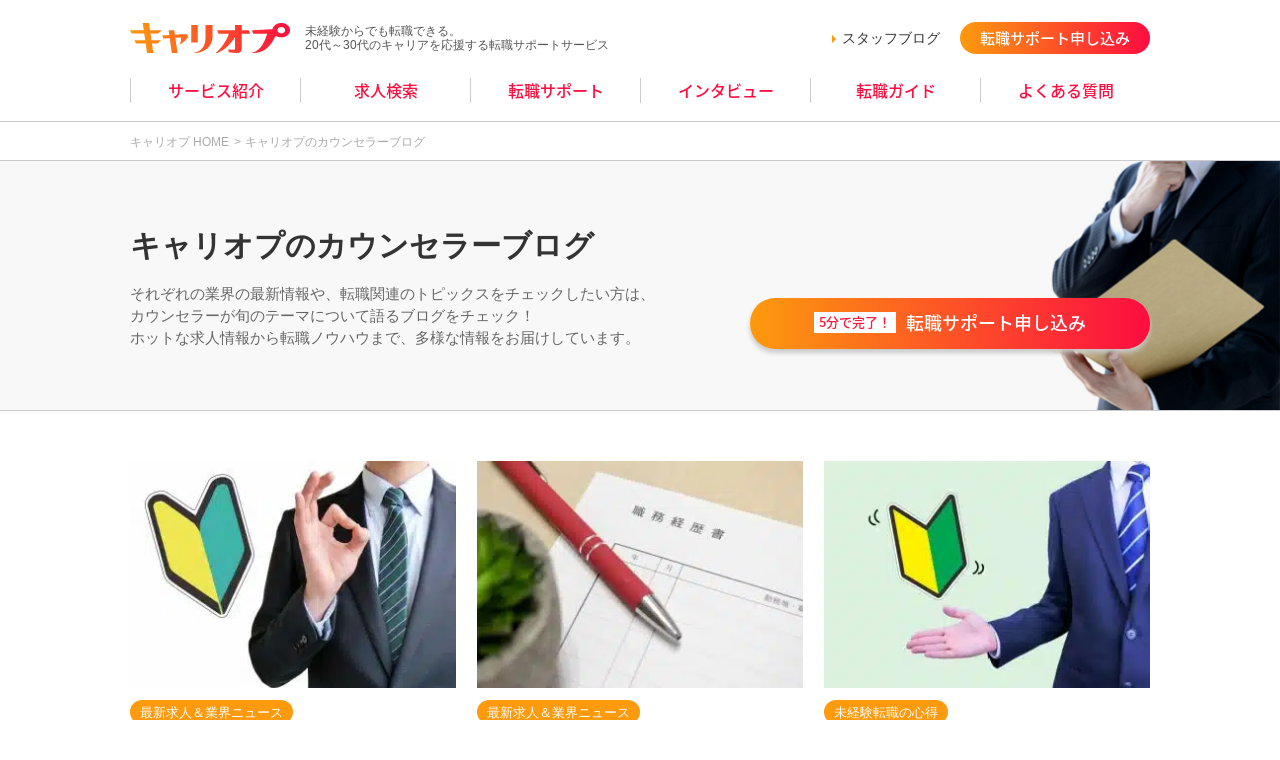

--- FILE ---
content_type: text/html; charset=UTF-8
request_url: https://career-op.jp/date/2023/01/?post_type=blog
body_size: 9356
content:
<!DOCTYPE html>
<html lang="ja">
<head>
<!-- Google Tag Manager -->
<script>(function(w,d,s,l,i){w[l]=w[l]||[];w[l].push({'gtm.start':
new Date().getTime(),event:'gtm.js'});var f=d.getElementsByTagName(s)[0],
j=d.createElement(s),dl=l!='dataLayer'?'&l='+l:'';j.async=true;j.src=
'https://www.googletagmanager.com/gtm.js?id='+i+dl;f.parentNode.insertBefore(j,f);
})(window,document,'script','dataLayer','GTM-PGTDGJQ');</script>
<!-- End Google Tag Manager -->

<meta http-equiv="X-UA-Compatible" content="IE=edge">
<meta charset="utf-8">
<meta name="format-detection" content="telephone=no">
        <title>2023  1月 | 未経験歓迎の求人満載｜転職ならキャリオプ</title>

<script src="//ajax.googleapis.com/ajax/libs/jquery/3.3.1/jquery.min.js"></script>
<script src="https://career-op.jp/wp-content/themes/sougo-career_theme/assets/js/viewport.js"></script>
<script src="https://career-op.jp/wp-content/themes/sougo-career_theme/assets/js/font.js"></script>

<link rel="stylesheet" href="https://career-op.jp/wp-content/themes/sougo-career_theme/style.css">
<link rel="stylesheet" href="https://career-op.jp/wp-content/themes/sougo-career_theme/assets/css/style.css">

<!--[if lt IE 9]>
<script src="//cdnjs.cloudflare.com/ajax/libs/html5shiv/3.7.2/html5shiv.min.js"></script>
<script src="//cdnjs.cloudflare.com/ajax/libs/respond.js/1.4.2/respond.min.js"></script>
<![endif]-->

<!-- Global site tag (gtag.js) - Google Analytics -->
<script async src="https://www.googletagmanager.com/gtag/js?id=UA-59996173-5"></script>
<script>
  window.dataLayer = window.dataLayer || [];
  function gtag(){dataLayer.push(arguments);}
  gtag('js', new Date());

  gtag('config', 'UA-59996173-5');
</script>


<meta name='robots' content='max-image-preview:large' />
<link rel='dns-prefetch' href='//s.w.org' />
<link rel='stylesheet' id='wp-block-library-css'  href='https://career-op.jp/wp-includes/css/dist/block-library/style.min.css?ver=6.0.11' type='text/css' media='all' />
<style id='global-styles-inline-css' type='text/css'>
body{--wp--preset--color--black: #000000;--wp--preset--color--cyan-bluish-gray: #abb8c3;--wp--preset--color--white: #ffffff;--wp--preset--color--pale-pink: #f78da7;--wp--preset--color--vivid-red: #cf2e2e;--wp--preset--color--luminous-vivid-orange: #ff6900;--wp--preset--color--luminous-vivid-amber: #fcb900;--wp--preset--color--light-green-cyan: #7bdcb5;--wp--preset--color--vivid-green-cyan: #00d084;--wp--preset--color--pale-cyan-blue: #8ed1fc;--wp--preset--color--vivid-cyan-blue: #0693e3;--wp--preset--color--vivid-purple: #9b51e0;--wp--preset--gradient--vivid-cyan-blue-to-vivid-purple: linear-gradient(135deg,rgba(6,147,227,1) 0%,rgb(155,81,224) 100%);--wp--preset--gradient--light-green-cyan-to-vivid-green-cyan: linear-gradient(135deg,rgb(122,220,180) 0%,rgb(0,208,130) 100%);--wp--preset--gradient--luminous-vivid-amber-to-luminous-vivid-orange: linear-gradient(135deg,rgba(252,185,0,1) 0%,rgba(255,105,0,1) 100%);--wp--preset--gradient--luminous-vivid-orange-to-vivid-red: linear-gradient(135deg,rgba(255,105,0,1) 0%,rgb(207,46,46) 100%);--wp--preset--gradient--very-light-gray-to-cyan-bluish-gray: linear-gradient(135deg,rgb(238,238,238) 0%,rgb(169,184,195) 100%);--wp--preset--gradient--cool-to-warm-spectrum: linear-gradient(135deg,rgb(74,234,220) 0%,rgb(151,120,209) 20%,rgb(207,42,186) 40%,rgb(238,44,130) 60%,rgb(251,105,98) 80%,rgb(254,248,76) 100%);--wp--preset--gradient--blush-light-purple: linear-gradient(135deg,rgb(255,206,236) 0%,rgb(152,150,240) 100%);--wp--preset--gradient--blush-bordeaux: linear-gradient(135deg,rgb(254,205,165) 0%,rgb(254,45,45) 50%,rgb(107,0,62) 100%);--wp--preset--gradient--luminous-dusk: linear-gradient(135deg,rgb(255,203,112) 0%,rgb(199,81,192) 50%,rgb(65,88,208) 100%);--wp--preset--gradient--pale-ocean: linear-gradient(135deg,rgb(255,245,203) 0%,rgb(182,227,212) 50%,rgb(51,167,181) 100%);--wp--preset--gradient--electric-grass: linear-gradient(135deg,rgb(202,248,128) 0%,rgb(113,206,126) 100%);--wp--preset--gradient--midnight: linear-gradient(135deg,rgb(2,3,129) 0%,rgb(40,116,252) 100%);--wp--preset--duotone--dark-grayscale: url('#wp-duotone-dark-grayscale');--wp--preset--duotone--grayscale: url('#wp-duotone-grayscale');--wp--preset--duotone--purple-yellow: url('#wp-duotone-purple-yellow');--wp--preset--duotone--blue-red: url('#wp-duotone-blue-red');--wp--preset--duotone--midnight: url('#wp-duotone-midnight');--wp--preset--duotone--magenta-yellow: url('#wp-duotone-magenta-yellow');--wp--preset--duotone--purple-green: url('#wp-duotone-purple-green');--wp--preset--duotone--blue-orange: url('#wp-duotone-blue-orange');--wp--preset--font-size--small: 13px;--wp--preset--font-size--medium: 20px;--wp--preset--font-size--large: 36px;--wp--preset--font-size--x-large: 42px;}.has-black-color{color: var(--wp--preset--color--black) !important;}.has-cyan-bluish-gray-color{color: var(--wp--preset--color--cyan-bluish-gray) !important;}.has-white-color{color: var(--wp--preset--color--white) !important;}.has-pale-pink-color{color: var(--wp--preset--color--pale-pink) !important;}.has-vivid-red-color{color: var(--wp--preset--color--vivid-red) !important;}.has-luminous-vivid-orange-color{color: var(--wp--preset--color--luminous-vivid-orange) !important;}.has-luminous-vivid-amber-color{color: var(--wp--preset--color--luminous-vivid-amber) !important;}.has-light-green-cyan-color{color: var(--wp--preset--color--light-green-cyan) !important;}.has-vivid-green-cyan-color{color: var(--wp--preset--color--vivid-green-cyan) !important;}.has-pale-cyan-blue-color{color: var(--wp--preset--color--pale-cyan-blue) !important;}.has-vivid-cyan-blue-color{color: var(--wp--preset--color--vivid-cyan-blue) !important;}.has-vivid-purple-color{color: var(--wp--preset--color--vivid-purple) !important;}.has-black-background-color{background-color: var(--wp--preset--color--black) !important;}.has-cyan-bluish-gray-background-color{background-color: var(--wp--preset--color--cyan-bluish-gray) !important;}.has-white-background-color{background-color: var(--wp--preset--color--white) !important;}.has-pale-pink-background-color{background-color: var(--wp--preset--color--pale-pink) !important;}.has-vivid-red-background-color{background-color: var(--wp--preset--color--vivid-red) !important;}.has-luminous-vivid-orange-background-color{background-color: var(--wp--preset--color--luminous-vivid-orange) !important;}.has-luminous-vivid-amber-background-color{background-color: var(--wp--preset--color--luminous-vivid-amber) !important;}.has-light-green-cyan-background-color{background-color: var(--wp--preset--color--light-green-cyan) !important;}.has-vivid-green-cyan-background-color{background-color: var(--wp--preset--color--vivid-green-cyan) !important;}.has-pale-cyan-blue-background-color{background-color: var(--wp--preset--color--pale-cyan-blue) !important;}.has-vivid-cyan-blue-background-color{background-color: var(--wp--preset--color--vivid-cyan-blue) !important;}.has-vivid-purple-background-color{background-color: var(--wp--preset--color--vivid-purple) !important;}.has-black-border-color{border-color: var(--wp--preset--color--black) !important;}.has-cyan-bluish-gray-border-color{border-color: var(--wp--preset--color--cyan-bluish-gray) !important;}.has-white-border-color{border-color: var(--wp--preset--color--white) !important;}.has-pale-pink-border-color{border-color: var(--wp--preset--color--pale-pink) !important;}.has-vivid-red-border-color{border-color: var(--wp--preset--color--vivid-red) !important;}.has-luminous-vivid-orange-border-color{border-color: var(--wp--preset--color--luminous-vivid-orange) !important;}.has-luminous-vivid-amber-border-color{border-color: var(--wp--preset--color--luminous-vivid-amber) !important;}.has-light-green-cyan-border-color{border-color: var(--wp--preset--color--light-green-cyan) !important;}.has-vivid-green-cyan-border-color{border-color: var(--wp--preset--color--vivid-green-cyan) !important;}.has-pale-cyan-blue-border-color{border-color: var(--wp--preset--color--pale-cyan-blue) !important;}.has-vivid-cyan-blue-border-color{border-color: var(--wp--preset--color--vivid-cyan-blue) !important;}.has-vivid-purple-border-color{border-color: var(--wp--preset--color--vivid-purple) !important;}.has-vivid-cyan-blue-to-vivid-purple-gradient-background{background: var(--wp--preset--gradient--vivid-cyan-blue-to-vivid-purple) !important;}.has-light-green-cyan-to-vivid-green-cyan-gradient-background{background: var(--wp--preset--gradient--light-green-cyan-to-vivid-green-cyan) !important;}.has-luminous-vivid-amber-to-luminous-vivid-orange-gradient-background{background: var(--wp--preset--gradient--luminous-vivid-amber-to-luminous-vivid-orange) !important;}.has-luminous-vivid-orange-to-vivid-red-gradient-background{background: var(--wp--preset--gradient--luminous-vivid-orange-to-vivid-red) !important;}.has-very-light-gray-to-cyan-bluish-gray-gradient-background{background: var(--wp--preset--gradient--very-light-gray-to-cyan-bluish-gray) !important;}.has-cool-to-warm-spectrum-gradient-background{background: var(--wp--preset--gradient--cool-to-warm-spectrum) !important;}.has-blush-light-purple-gradient-background{background: var(--wp--preset--gradient--blush-light-purple) !important;}.has-blush-bordeaux-gradient-background{background: var(--wp--preset--gradient--blush-bordeaux) !important;}.has-luminous-dusk-gradient-background{background: var(--wp--preset--gradient--luminous-dusk) !important;}.has-pale-ocean-gradient-background{background: var(--wp--preset--gradient--pale-ocean) !important;}.has-electric-grass-gradient-background{background: var(--wp--preset--gradient--electric-grass) !important;}.has-midnight-gradient-background{background: var(--wp--preset--gradient--midnight) !important;}.has-small-font-size{font-size: var(--wp--preset--font-size--small) !important;}.has-medium-font-size{font-size: var(--wp--preset--font-size--medium) !important;}.has-large-font-size{font-size: var(--wp--preset--font-size--large) !important;}.has-x-large-font-size{font-size: var(--wp--preset--font-size--x-large) !important;}
</style>
<link rel='stylesheet' id='wordpress-popular-posts-css-css'  href='https://career-op.jp/wp-content/plugins/wordpress-popular-posts/assets/css/wpp.css?ver=6.0.5' type='text/css' media='all' />
<script type='application/json' id='wpp-json'>
{"sampling_active":0,"sampling_rate":100,"ajax_url":"https:\/\/career-op.jp\/wp-json\/wordpress-popular-posts\/v1\/popular-posts","api_url":"https:\/\/career-op.jp\/wp-json\/wordpress-popular-posts","ID":0,"token":"600470c69d","lang":0,"debug":0}
</script>
<script type='text/javascript' src='https://career-op.jp/wp-content/plugins/wordpress-popular-posts/assets/js/wpp.min.js?ver=6.0.5' id='wpp-js-js'></script>
<link rel="https://api.w.org/" href="https://career-op.jp/wp-json/" /><link rel="EditURI" type="application/rsd+xml" title="RSD" href="https://career-op.jp/xmlrpc.php?rsd" />
<link rel="wlwmanifest" type="application/wlwmanifest+xml" href="https://career-op.jp/wp-includes/wlwmanifest.xml" /> 
            <style id="wpp-loading-animation-styles">@-webkit-keyframes bgslide{from{background-position-x:0}to{background-position-x:-200%}}@keyframes bgslide{from{background-position-x:0}to{background-position-x:-200%}}.wpp-widget-placeholder,.wpp-widget-block-placeholder{margin:0 auto;width:60px;height:3px;background:#dd3737;background:linear-gradient(90deg,#dd3737 0%,#571313 10%,#dd3737 100%);background-size:200% auto;border-radius:3px;-webkit-animation:bgslide 1s infinite linear;animation:bgslide 1s infinite linear}</style>
            <meta name="google-site-verification" content="p0DdO85ujWCPcE9IviY0oovatxV8XyFsf_H0WyvZEEA" />
</head>

<body class="archive date post-type-archive post-type-archive-blog">
<!-- Google Tag Manager (noscript) -->
<noscript><iframe src="https://www.googletagmanager.com/ns.html?id=GTM-PGTDGJQ"
height="0" width="0" style="display:none;visibility:hidden"></iframe></noscript>
<!-- End Google Tag Manager (noscript) -->

<!-- #l-wrap -->
<article id="l-wrap">

<header class="l-header">
    <div class="l-header__wrap">
        <div class="l-header__inner">
            <h1 class="l-header__txt">未経験からでも転職できる。<br>20代～30代のキャリアを応援する転職サポートサービス</h1>
            <div class="l-header__head">
                <div class="l-header__logo">
                    <a href="https://career-op.jp">
                        <img src="https://career-op.jp/wp-content/themes/sougo-career_theme/assets/img/logo.svg" alt="キャリオプ">
                    </a>
                </div>
                <div id="hamburger" class="l-header__menu u-only_sp">
                    <span></span>
                    <span></span>
                    <span></span>
                </div>
            </div>
        </div>
        <div class="l-header__right">
            <ul class="l-header__nav">
                <li>
                    <a href="https://career-op.jp/blog/">スタッフブログ</a>
                </li>
            </ul>
            <div class="l-header__btn">
                                <a href="https://career-op.jp/support/12081511">転職サポート申し込み</a>
            </div>
        </div>
    </div>
    <nav class="l-gnav">
        <ul class="l-gnav__list">
            <li>
                <a href="https://career-op.jp/service/">サービス紹介</a>
            </li>
            <li>
                <a href="https://career-op.jp/search/">求人検索</a>
            </li>
            <li>
                <a href="https://career-op.jp/flow/">転職サポート</a>
            </li>
            <li>
                <a href="https://career-op.jp/interview/">インタビュー</a>
            </li>
            <li>
                <a href="https://career-op.jp/guide/">転職ガイド</a>
            </li>
            <li>
                <a href="https://career-op.jp/faq/">よくある質問</a>
            </li>
            <li class="u-only_sp">
                <a href="https://career-op.jp/blog/">ニュース</a>
            </li>
            <li class="u-only_sp">
                <a href="https://career-op.jp/blog/">スタッフブログ</a>
            </li>
            <li class="u-only_sp">
                <a href="https://career-op.jp/contact/">問い合わせ</a>
            </li>
            <li class="u-only_sp">
                <a href="https://career-op.jp/company/">運営会社</a>
            </li>
            <li class="u-only_sp">
                <a href="https://career-op.jp/privacy/">プライバシーポリシー</a>
            </li>
            <li class="u-only_sp">
                <a href="https://career-op.jp/corporations/">法人向けサービス紹介</a>
            </li>
        </ul>
    </nav>
</header>

<main class="l-main">
  
<section class="c-topicpath">
<div class="l-cont">
<ul class="c-topicpath__list">
<li><a href="https://career-op.jp">キャリオプ HOME</a></li>
<li>キャリオプのカウンセラーブログ</li>
</ul>
</div>
</section>

<section class="c-key">
<div class="l-cont">
<div class="c-key__wrap">
<div class="c-key__inner">
<h2 class="c-key__ttl">キャリオプのカウンセラーブログ</h2>
<p class="c-txt__left">それぞれの業界の最新情報や、転職関連のトピックスをチェックしたい方は、<br class="u-only_pc">カウンセラーが旬のテーマについて語るブログをチェック！<br>
ホットな求人情報から転職ノウハウまで、多様な情報をお届けしています。</p>
</div>
<div class="c-btn__entry">
<a href="https://career-op.jp/support/12081511">
<span class="c-btn__entry__ico">5分で完了！</span>
<p class="c-btn__entry__ttl">転職サポート申し込み</p>
</a>
</div>
</div>
</div>
</section>

<section class="p-blog__top">
<div class="l-cont">
<ul class="c-list__guide">
<li>
<article class="p-blog__top__article">
<a href="https://career-op.jp/blog/news-106/">
<figure class="c-list__guide__wrap">
<picture class="attachment-blogThumbMain size-blogThumbMain wp-post-image" loading="lazy">
<source type="image/webp" srcset="https://career-op.jp/wp-content/uploads/2024/12/421077_s-330x230.jpg.webp 330w, https://career-op.jp/wp-content/uploads/2024/12/421077_s-300x210.jpg.webp 300w, https://career-op.jp/wp-content/uploads/2024/12/421077_s-640x445.jpg.webp 640w" sizes="(max-width: 330px) 100vw, 330px"/>
<img width="330" height="230" src="https://career-op.jp/wp-content/uploads/2024/12/421077_s-330x230.jpg" alt="" loading="lazy" srcset="https://career-op.jp/wp-content/uploads/2024/12/421077_s-330x230.jpg 330w, https://career-op.jp/wp-content/uploads/2024/12/421077_s-300x210.jpg 300w, https://career-op.jp/wp-content/uploads/2024/12/421077_s-640x445.jpg 640w" sizes="(max-width: 330px) 100vw, 330px"/>
</picture>
<figcaption class="c-list__guide__inner">
<p class="c-list__guide__icon">
<span>最新求人＆業界ニュース</span>
</p>
<h4 class="c-list__guide__ttl">【2025年1月版】キャリアオプ求人ピックアップ 第二新卒歓迎のお仕事特集</h4>
<p class="c-txt__left">キャリオプ掲載求人のテーマ別ピックアップ、今月は第二新卒歓迎求人を特集していきます。
新卒で入社した会社の仕事が思ったのと違った、働く中で新しい分野に興味を持……</p>
<p class="c-btn__link">詳細を見る</p>
</figcaption>
</figure>
</a>
</article>
</li>
<li>
<article class="p-blog__top__article">
<a href="https://career-op.jp/blog/news-105/">
<figure class="c-list__guide__wrap">
<picture class="attachment-blogThumbMain size-blogThumbMain wp-post-image" loading="lazy">
<source type="image/webp" srcset="https://career-op.jp/wp-content/uploads/2024/12/30899057_s-330x230.jpg.webp 330w, https://career-op.jp/wp-content/uploads/2024/12/30899057_s-300x210.jpg.webp 300w" sizes="(max-width: 330px) 100vw, 330px"/>
<img width="330" height="230" src="https://career-op.jp/wp-content/uploads/2024/12/30899057_s-330x230.jpg" alt="" loading="lazy" srcset="https://career-op.jp/wp-content/uploads/2024/12/30899057_s-330x230.jpg 330w, https://career-op.jp/wp-content/uploads/2024/12/30899057_s-300x210.jpg 300w" sizes="(max-width: 330px) 100vw, 330px"/>
</picture>
<figcaption class="c-list__guide__inner">
<p class="c-list__guide__icon">
<span>最新求人＆業界ニュース</span>
</p>
<h4 class="c-list__guide__ttl">職歴が短くてもしっかり伝わる 職務経歴書の書き方はここを押さえよう！</h4>
<p class="c-txt__left">転職に欠かせない書類のひとつである職務経歴書は、これまでの自分の仕事上の経験を伝える大事な書類です。
しかし、初めて転職をする場合や第二新卒転職で職歴が短い場……</p>
<p class="c-btn__link">詳細を見る</p>
</figcaption>
</figure>
</a>
</article>
</li>
<li>
<article class="p-blog__top__article">
<a href="https://career-op.jp/blog/kokoroe-51/">
<figure class="c-list__guide__wrap">
<picture class="attachment-blogThumbMain size-blogThumbMain wp-post-image" loading="lazy">
<source type="image/webp" srcset="https://career-op.jp/wp-content/uploads/2024/01/25181802_s-330x230.jpg.webp 330w, https://career-op.jp/wp-content/uploads/2024/01/25181802_s-300x210.jpg.webp 300w" sizes="(max-width: 330px) 100vw, 330px"/>
<img width="330" height="230" src="https://career-op.jp/wp-content/uploads/2024/01/25181802_s-330x230.jpg" alt="" loading="lazy" srcset="https://career-op.jp/wp-content/uploads/2024/01/25181802_s-330x230.jpg 330w, https://career-op.jp/wp-content/uploads/2024/01/25181802_s-300x210.jpg 300w" sizes="(max-width: 330px) 100vw, 330px"/>
</picture>
<figcaption class="c-list__guide__inner">
<p class="c-list__guide__icon">
<span>未経験転職の心得</span>
</p>
<h4 class="c-list__guide__ttl">まだ早い？すぐ決めるべき？ 第二新卒で転職をするメリットとは</h4>
<p class="c-txt__left">以前には、「一度就職したら3年は同じ職場でがんばるべし」などと言われた時代もありました。
しかし昨今は新卒就職から3年以内の人材「第二新卒」をめぐる転職市場が……</p>
<p class="c-btn__link">詳細を見る</p>
</figcaption>
</figure>
</a>
</article>
</li>
</ul>
</div>
</section>

<section class="p-blog__cont l-bg__wht">
<div class="l-cont">
<article class="p-blog__cont__main">
<h3 class="c-ttl__circle">記事一覧</h3>
<ul class="p-blog__list">
<li>
<article class="p-blog__list__article">
<div class="p-blog__list__img">
<a href="https://career-op.jp/blog/news-52/">
<picture class="attachment-blogThumb size-blogThumb wp-post-image">
<source type="image/webp" srcset="https://career-op.jp/wp-content/uploads/2023/01/25507350_s-300x210.jpg.webp 300w, https://career-op.jp/wp-content/uploads/2023/01/25507350_s-330x230.jpg.webp 330w" sizes="(max-width: 300px) 100vw, 300px"/>
<img width="300" height="210" src="https://career-op.jp/wp-content/uploads/2023/01/25507350_s-300x210.jpg" alt="1月のカレンダーとうさぎの置物" srcset="https://career-op.jp/wp-content/uploads/2023/01/25507350_s-300x210.jpg 300w, https://career-op.jp/wp-content/uploads/2023/01/25507350_s-330x230.jpg 330w" sizes="(max-width: 300px) 100vw, 300px"/>
</picture>
</a>
</div>
<div class="p-blog__list__wrap">
<a href="https://career-op.jp/blog/news-52/">
<div class="p-blog__list__head">
<p class="c-list__guide__icon">
<span>最新求人＆業界ニュース</span>
</p>
<time class="c-single__update">2023.01.31 UPDATE</time>
</div>
<h4 class="c-list__guide__ttl">【2023年1月版】キャリアオプ求人ピックアップ 働き方を柔軟に！フレックスタイム制のお仕事特集</h4>
<p class="c-txt__left">キャリオプ掲載求人からテーマ別にピックアップしてオススメ！今回集めたのは、出退勤の時間を自分に合わせて調整できるフレックスタイム制を導入しているお仕事です。
……</p>
</a>
<div class="p-blog__list__bottom">
<ul class="p-blog__list__sns">
<li>
<a href="https://twitter.com/explore" target="_blank">
<img src="https://career-op.jp/wp-content/themes/sougo-career_theme/assets/img/ico_twitter.svg" alt="Twitterに投稿する">
</a>
</li>
<li>
<a href="https://ja-jp.facebook.com/" target="_blank">
<img src="https://career-op.jp/wp-content/themes/sougo-career_theme/assets/img/ico_fb.svg" alt="FACEBOOKに投稿する">
</a>
</li>
<li>
<a href="https://line.me/ja/" target="_blank">
<img src="https://career-op.jp/wp-content/themes/sougo-career_theme/assets/img/ico_line.svg" alt="LINEに投稿する">
</a>
</li>
<li>
<a href="https://getpocket.com/" target="_blank">
<img src="https://career-op.jp/wp-content/themes/sougo-career_theme/assets/img/ico_pocket.svg" alt="pocketに保存する">
</a>
</li>
<li>
<a href="https://b.hatena.ne.jp/" target="_blank">
<img src="https://career-op.jp/wp-content/themes/sougo-career_theme/assets/img/ico_hateb.svg" alt="はてなブックマークに保存する">
</a>
</li>
</ul>
<p class="c-btn__link">
<a href="https://career-op.jp/blog/news-52/">詳細を見る</a>
</p>
</div>
</div>
</article>
</li>
<li>
<article class="p-blog__list__article">
<div class="p-blog__list__img">
<a href="https://career-op.jp/blog/kokoroe-26/">
<picture class="attachment-blogThumb size-blogThumb wp-post-image" loading="lazy">
<source type="image/webp" srcset="https://career-op.jp/wp-content/uploads/2023/01/25297186_s-300x210.jpg.webp 300w, https://career-op.jp/wp-content/uploads/2023/01/25297186_s-330x230.jpg.webp 330w" sizes="(max-width: 300px) 100vw, 300px"/>
<img width="300" height="210" src="https://career-op.jp/wp-content/uploads/2023/01/25297186_s-300x210.jpg" alt="ファイルを持つ笑顔のビジネスパーソン" loading="lazy" srcset="https://career-op.jp/wp-content/uploads/2023/01/25297186_s-300x210.jpg 300w, https://career-op.jp/wp-content/uploads/2023/01/25297186_s-330x230.jpg 330w" sizes="(max-width: 300px) 100vw, 300px"/>
</picture>
</a>
</div>
<div class="p-blog__list__wrap">
<a href="https://career-op.jp/blog/kokoroe-26/">
<div class="p-blog__list__head">
<p class="c-list__guide__icon">
<span>未経験転職の心得</span>
</p>
<time class="c-single__update">2023.01.17 UPDATE</time>
</div>
<h4 class="c-list__guide__ttl">経験者に負けないために！ 未経験からの事務転職で意識すぺきポイント4つ</h4>
<p class="c-txt__left">事務職は比較的人気の高い職種で、経験者・未経験者含めライバルが多くなりがちです。未経験者が、経験者に負けずに第一志望の内定をゲットするためには、どんな点を意識す……</p>
</a>
<div class="p-blog__list__bottom">
<ul class="p-blog__list__sns">
<li>
<a href="https://twitter.com/explore" target="_blank">
<img src="https://career-op.jp/wp-content/themes/sougo-career_theme/assets/img/ico_twitter.svg" alt="Twitterに投稿する">
</a>
</li>
<li>
<a href="https://ja-jp.facebook.com/" target="_blank">
<img src="https://career-op.jp/wp-content/themes/sougo-career_theme/assets/img/ico_fb.svg" alt="FACEBOOKに投稿する">
</a>
</li>
<li>
<a href="https://line.me/ja/" target="_blank">
<img src="https://career-op.jp/wp-content/themes/sougo-career_theme/assets/img/ico_line.svg" alt="LINEに投稿する">
</a>
</li>
<li>
<a href="https://getpocket.com/" target="_blank">
<img src="https://career-op.jp/wp-content/themes/sougo-career_theme/assets/img/ico_pocket.svg" alt="pocketに保存する">
</a>
</li>
<li>
<a href="https://b.hatena.ne.jp/" target="_blank">
<img src="https://career-op.jp/wp-content/themes/sougo-career_theme/assets/img/ico_hateb.svg" alt="はてなブックマークに保存する">
</a>
</li>
</ul>
<p class="c-btn__link">
<a href="https://career-op.jp/blog/kokoroe-26/">詳細を見る</a>
</p>
</div>
</div>
</article>
</li>
<li>
<article class="p-blog__list__article">
<div class="p-blog__list__img">
<a href="https://career-op.jp/blog/news-51/">
<picture class="attachment-blogThumb size-blogThumb wp-post-image" loading="lazy">
<source type="image/webp" srcset="https://career-op.jp/wp-content/uploads/2023/01/25093632_s-300x210.jpg.webp 300w, https://career-op.jp/wp-content/uploads/2023/01/25093632_s-330x230.jpg.webp 330w" sizes="(max-width: 300px) 100vw, 300px"/>
<img width="300" height="210" src="https://career-op.jp/wp-content/uploads/2023/01/25093632_s-300x210.jpg" alt="ブランディングの文字を発音するミニチュア人形" loading="lazy" srcset="https://career-op.jp/wp-content/uploads/2023/01/25093632_s-300x210.jpg 300w, https://career-op.jp/wp-content/uploads/2023/01/25093632_s-330x230.jpg 330w" sizes="(max-width: 300px) 100vw, 300px"/>
</picture>
</a>
</div>
<div class="p-blog__list__wrap">
<a href="https://career-op.jp/blog/news-51/">
<div class="p-blog__list__head">
<p class="c-list__guide__icon">
<span>最新求人＆業界ニュース</span>
</p>
<time class="c-single__update">2023.01.10 UPDATE</time>
</div>
<h4 class="c-list__guide__ttl">今更きけないヨコ文字言葉③ 「プライオリティ」「ブランディング」面接官の話を正しく理解できていますか？</h4>
<p class="c-txt__left">転職活動に、知らないヨコ文字が出てきて一番困るのはどんなタイミングか…恐らくは面接本番中ではないでしょうか。企業研究の最中であれば、とりあえず検索して意味を調べ……</p>
</a>
<div class="p-blog__list__bottom">
<ul class="p-blog__list__sns">
<li>
<a href="https://twitter.com/explore" target="_blank">
<img src="https://career-op.jp/wp-content/themes/sougo-career_theme/assets/img/ico_twitter.svg" alt="Twitterに投稿する">
</a>
</li>
<li>
<a href="https://ja-jp.facebook.com/" target="_blank">
<img src="https://career-op.jp/wp-content/themes/sougo-career_theme/assets/img/ico_fb.svg" alt="FACEBOOKに投稿する">
</a>
</li>
<li>
<a href="https://line.me/ja/" target="_blank">
<img src="https://career-op.jp/wp-content/themes/sougo-career_theme/assets/img/ico_line.svg" alt="LINEに投稿する">
</a>
</li>
<li>
<a href="https://getpocket.com/" target="_blank">
<img src="https://career-op.jp/wp-content/themes/sougo-career_theme/assets/img/ico_pocket.svg" alt="pocketに保存する">
</a>
</li>
<li>
<a href="https://b.hatena.ne.jp/" target="_blank">
<img src="https://career-op.jp/wp-content/themes/sougo-career_theme/assets/img/ico_hateb.svg" alt="はてなブックマークに保存する">
</a>
</li>
</ul>
<p class="c-btn__link">
<a href="https://career-op.jp/blog/news-51/">詳細を見る</a>
</p>
</div>
</div>
</article>
</li>
</ul>

<div class="c-pager">
</div>
</article>

<aside class="p-blog__cont__side">
<div class="p-blog__side">
<h3 class="c-ttl__circle">カテゴリー一覧</h3>
<ul class="p-blog__side__category">

<li><a href="https://career-op.jp/blogcat/data/">
<p class="p-blog__side__category--ttl">みんなの転職DATA</p>
<p class="p-blog__side__category--icon">22</p>
</a></li>
<li><a href="https://career-op.jp/blogcat/struggles/">
<p class="p-blog__side__category--ttl">キャリアカウンセラー奮闘記</p>
<p class="p-blog__side__category--icon">5</p>
</a></li>
<li><a href="https://career-op.jp/blogcat/about/">
<p class="p-blog__side__category--ttl">キャリオプの取り組み</p>
<p class="p-blog__side__category--icon">3</p>
</a></li>
<li><a href="https://career-op.jp/blogcat/news/">
<p class="p-blog__side__category--ttl">最新求人＆業界ニュース</p>
<p class="p-blog__side__category--icon">102</p>
</a></li>
<li><a href="https://career-op.jp/blogcat/beginner/">
<p class="p-blog__side__category--ttl">未経験転職の心得</p>
<p class="p-blog__side__category--icon">52</p>
</a></li></ul>
</div>

<div class="p-blog__side">
<h3 class="c-ttl__circle">記事ランキング</h3>
<div class="p-blog__side__ranking">


<p class="wpp-no-data">まだデータがありません。</p></div>
</div>

<div class="p-blog__side">
<h3 class="c-ttl__circle">タグ一覧</h3>
<ul class="p-blog__side__tag">

<li><a href="https://career-op.jp/blogtag/excel/">
<p class="p-blog__side__tag--ttl">Excel</p>
<p class="p-blog__side__tag--icon">1</p>
</a></li>
<li><a href="https://career-op.jp/blogtag/sdgs/">
<p class="p-blog__side__tag--ttl">SDGs</p>
<p class="p-blog__side__tag--icon">2</p>
</a></li>
<li><a href="https://career-op.jp/blogtag/sv%e8%81%b7/">
<p class="p-blog__side__tag--ttl">SV職</p>
<p class="p-blog__side__tag--icon">3</p>
</a></li>
<li><a href="https://career-op.jp/blogtag/toeic/">
<p class="p-blog__side__tag--ttl">TOEIC</p>
<p class="p-blog__side__tag--icon">1</p>
</a></li>
<li><a href="https://career-op.jp/blogtag/word/">
<p class="p-blog__side__tag--ttl">Word</p>
<p class="p-blog__side__tag--icon">1</p>
</a></li>
<li><a href="https://career-op.jp/blogtag/%e3%82%a2%e3%82%a6%e3%83%88%e3%83%90%e3%82%a6%e3%83%b3%e3%83%89/">
<p class="p-blog__side__tag--ttl">アウトバウンド</p>
<p class="p-blog__side__tag--icon">6</p>
</a></li>
<li><a href="https://career-op.jp/blogtag/%e3%82%a4%e3%83%b3%e3%83%90%e3%82%a6%e3%83%b3%e3%83%89/">
<p class="p-blog__side__tag--ttl">インバウンド</p>
<p class="p-blog__side__tag--icon">7</p>
</a></li>
<li><a href="https://career-op.jp/blogtag/%e3%82%aa%e3%83%95%e3%82%a3%e3%82%b9%e3%83%af%e3%83%bc%e3%82%af/">
<p class="p-blog__side__tag--ttl">オフィスワーク</p>
<p class="p-blog__side__tag--icon">1</p>
</a></li>
<li><a href="https://career-op.jp/blogtag/%e3%82%aa%e3%83%b3%e3%83%a9%e3%82%a4%e3%83%b3%e9%9d%a2%e6%8e%a5/">
<p class="p-blog__side__tag--ttl">オンライン面接</p>
<p class="p-blog__side__tag--icon">4</p>
</a></li>
<li><a href="https://career-op.jp/blogtag/%e3%82%ab%e3%82%b9%e3%82%bf%e3%83%9e%e3%83%bc%e3%82%b5%e3%83%9d%e3%83%bc%e3%83%88/">
<p class="p-blog__side__tag--ttl">カスタマーサポート</p>
<p class="p-blog__side__tag--icon">6</p>
</a></li>
<li><a href="https://career-op.jp/blogtag/%e3%82%ad%e3%83%a3%e3%83%aa%e3%82%a2/">
<p class="p-blog__side__tag--ttl">キャリア</p>
<p class="p-blog__side__tag--icon">4</p>
</a></li>
<li><a href="https://career-op.jp/blogtag/%e3%82%ad%e3%83%a3%e3%83%aa%e3%82%a2%e3%82%a2%e3%83%83%e3%83%97/">
<p class="p-blog__side__tag--ttl">キャリアアップ</p>
<p class="p-blog__side__tag--icon">3</p>
</a></li>
<li><a href="https://career-op.jp/blogtag/%e3%82%ad%e3%83%a3%e3%83%aa%e3%82%a2%e3%82%ab%e3%82%a6%e3%83%b3%e3%82%bb%e3%83%a9%e3%83%bc/">
<p class="p-blog__side__tag--ttl">キャリアカウンセラー</p>
<p class="p-blog__side__tag--icon">16</p>
</a></li>
<li><a href="https://career-op.jp/blogtag/%e3%82%ad%e3%83%a3%e3%83%aa%e3%82%aa%e3%83%97/">
<p class="p-blog__side__tag--ttl">キャリオプ</p>
<p class="p-blog__side__tag--icon">27</p>
</a></li>
<li><a href="https://career-op.jp/blogtag/%e3%82%b3%e3%83%ad%e3%83%8a%e7%a6%8d/">
<p class="p-blog__side__tag--ttl">コロナ禍</p>
<p class="p-blog__side__tag--icon">1</p>
</a></li>
<li><a href="https://career-op.jp/blogtag/%e3%82%b3%e3%83%b3%e3%82%bf%e3%82%af%e3%83%88%e3%82%bb%e3%83%b3%e3%82%bf%e3%83%bc/">
<p class="p-blog__side__tag--ttl">コンタクトセンター</p>
<p class="p-blog__side__tag--icon">1</p>
</a></li>
<li><a href="https://career-op.jp/blogtag/%e3%82%b3%e3%83%bc%e3%83%ab%e3%82%bb%e3%83%b3%e3%82%bf%e3%83%bc/">
<p class="p-blog__side__tag--ttl">コールセンター</p>
<p class="p-blog__side__tag--icon">23</p>
</a></li>
<li><a href="https://career-op.jp/blogtag/%e3%82%b7%e3%83%95%e3%83%88%e5%88%b6/">
<p class="p-blog__side__tag--ttl">シフト制</p>
<p class="p-blog__side__tag--icon">1</p>
</a></li>
<li><a href="https://career-op.jp/blogtag/%e3%82%b9%e3%83%bc%e3%83%91%e3%83%bc%e3%83%90%e3%82%a4%e3%82%b6%e3%83%bc/">
<p class="p-blog__side__tag--ttl">スーパーバイザー</p>
<p class="p-blog__side__tag--icon">1</p>
</a></li>
<li><a href="https://career-op.jp/blogtag/%e3%83%86%e3%83%ac%e3%83%95%e3%82%a9%e3%83%b3%e3%82%a2%e3%83%9d%e3%82%a4%e3%83%b3%e3%82%bf%e3%83%bc/">
<p class="p-blog__side__tag--ttl">テレフォンアポインター</p>
<p class="p-blog__side__tag--icon">3</p>
</a></li>
<li><a href="https://career-op.jp/blogtag/%e3%83%86%e3%83%ac%e3%83%95%e3%82%a9%e3%83%b3%e3%82%aa%e3%83%9a%e3%83%ac%e3%83%bc%e3%82%bf%e3%83%bc/">
<p class="p-blog__side__tag--ttl">テレフォンオペレーター</p>
<p class="p-blog__side__tag--icon">2</p>
</a></li>
<li><a href="https://career-op.jp/blogtag/%e3%83%86%e3%83%ac%e3%83%af%e3%83%bc%e3%82%af/">
<p class="p-blog__side__tag--ttl">テレワーク</p>
<p class="p-blog__side__tag--icon">6</p>
</a></li>
<li><a href="https://career-op.jp/blogtag/%e3%83%87%e3%83%bc%e3%82%bf%e5%85%a5%e5%8a%9b/">
<p class="p-blog__side__tag--ttl">データ入力</p>
<p class="p-blog__side__tag--icon">1</p>
</a></li>
<li><a href="https://career-op.jp/blogtag/%e3%83%95%e3%82%a1%e3%82%a4%e3%83%8a%e3%83%b3%e3%82%b7%e3%83%a3%e3%83%ab%e3%83%97%e3%83%a9%e3%83%b3%e3%83%8a%e3%83%bc/">
<p class="p-blog__side__tag--ttl">ファイナンシャルプランナー</p>
<p class="p-blog__side__tag--icon">1</p>
</a></li>
<li><a href="https://career-op.jp/blogtag/%e3%83%9f%e3%83%a9%e3%82%a8%e3%83%bc%e3%83%ab/">
<p class="p-blog__side__tag--ttl">ミラエール</p>
<p class="p-blog__side__tag--icon">1</p>
</a></li>
<li><a href="https://career-op.jp/blogtag/%e3%83%aa%e3%83%a2%e3%83%bc%e3%83%88%e3%83%af%e3%83%bc%e3%82%af/">
<p class="p-blog__side__tag--ttl">リモートワーク</p>
<p class="p-blog__side__tag--icon">2</p>
</a></li>
<li><a href="https://career-op.jp/blogtag/%e3%83%af%e3%83%bc%e3%82%af%e3%83%a9%e3%82%a4%e3%83%95%e3%83%90%e3%83%a9%e3%83%b3%e3%82%b9/">
<p class="p-blog__side__tag--ttl">ワークライフバランス</p>
<p class="p-blog__side__tag--icon">2</p>
</a></li>
<li><a href="https://career-op.jp/blogtag/%e3%83%af%e3%83%bc%e3%82%b1%e3%83%bc%e3%82%b7%e3%83%a7%e3%83%b3/">
<p class="p-blog__side__tag--ttl">ワーケーション</p>
<p class="p-blog__side__tag--icon">1</p>
</a></li>
<li><a href="https://career-op.jp/blogtag/%e4%b8%80%e8%88%ac%e4%ba%8b%e5%8b%99/">
<p class="p-blog__side__tag--ttl">一般事務</p>
<p class="p-blog__side__tag--icon">6</p>
</a></li>
<li><a href="https://career-op.jp/blogtag/%e4%b8%ad%e6%b4%b2/">
<p class="p-blog__side__tag--ttl">中洲</p>
<p class="p-blog__side__tag--icon">1</p>
</a></li>
<li><a href="https://career-op.jp/blogtag/%e4%ba%8b%e5%8b%99/">
<p class="p-blog__side__tag--ttl">事務</p>
<p class="p-blog__side__tag--icon">20</p>
</a></li>
<li><a href="https://career-op.jp/blogtag/%e4%ba%8b%e5%8b%99%e8%81%b7/">
<p class="p-blog__side__tag--ttl">事務職</p>
<p class="p-blog__side__tag--icon">3</p>
</a></li>
<li><a href="https://career-op.jp/blogtag/%e4%bb%95%e4%ba%8b/">
<p class="p-blog__side__tag--ttl">仕事</p>
<p class="p-blog__side__tag--icon">6</p>
</a></li>
<li><a href="https://career-op.jp/blogtag/%e4%bc%81%e6%a5%ad/">
<p class="p-blog__side__tag--ttl">企業</p>
<p class="p-blog__side__tag--icon">4</p>
</a></li>
<li><a href="https://career-op.jp/blogtag/%e5%83%8d%e3%81%8f/">
<p class="p-blog__side__tag--ttl">働く</p>
<p class="p-blog__side__tag--icon">1</p>
</a></li>
<li><a href="https://career-op.jp/blogtag/%e5%8d%9a%e5%a4%9a/">
<p class="p-blog__side__tag--ttl">博多</p>
<p class="p-blog__side__tag--icon">1</p>
</a></li>
<li><a href="https://career-op.jp/blogtag/%e5%96%b6%e6%a5%ad/">
<p class="p-blog__side__tag--ttl">営業</p>
<p class="p-blog__side__tag--icon">11</p>
</a></li>
<li><a href="https://career-op.jp/blogtag/%e5%a4%a9%e7%a5%9e/">
<p class="p-blog__side__tag--ttl">天神</p>
<p class="p-blog__side__tag--icon">1</p>
</a></li>
<li><a href="https://career-op.jp/blogtag/%e5%b1%a5%e6%ad%b4%e6%9b%b8/">
<p class="p-blog__side__tag--ttl">履歴書</p>
<p class="p-blog__side__tag--icon">3</p>
</a></li>
<li><a href="https://career-op.jp/blogtag/%e5%bf%97%e6%9c%9b%e5%8b%95%e6%a9%9f/">
<p class="p-blog__side__tag--ttl">志望動機</p>
<p class="p-blog__side__tag--icon">3</p>
</a></li>
<li><a href="https://career-op.jp/blogtag/%e6%8e%a1%e7%94%a8/">
<p class="p-blog__side__tag--ttl">採用</p>
<p class="p-blog__side__tag--icon">10</p>
</a></li>
<li><a href="https://career-op.jp/blogtag/%e6%8e%a1%e7%94%a8%e4%bc%81%e6%a5%ad/">
<p class="p-blog__side__tag--ttl">採用企業</p>
<p class="p-blog__side__tag--icon">1</p>
</a></li>
<li><a href="https://career-op.jp/blogtag/%e6%9c%aa%e7%b5%8c%e9%a8%93/">
<p class="p-blog__side__tag--ttl">未経験</p>
<p class="p-blog__side__tag--icon">35</p>
</a></li>
<li><a href="https://career-op.jp/blogtag/%e6%a5%ad%e7%95%8c/">
<p class="p-blog__side__tag--ttl">業界</p>
<p class="p-blog__side__tag--icon">2</p>
</a></li>
<li><a href="https://career-op.jp/blogtag/%e6%ad%a3%e7%a4%be%e5%93%a1/">
<p class="p-blog__side__tag--ttl">正社員</p>
<p class="p-blog__side__tag--icon">2</p>
</a></li>
<li><a href="https://career-op.jp/blogtag/%e6%b1%82%e4%ba%ba/">
<p class="p-blog__side__tag--ttl">求人</p>
<p class="p-blog__side__tag--icon">33</p>
</a></li>
<li><a href="https://career-op.jp/blogtag/%e6%b4%be%e9%81%a3/">
<p class="p-blog__side__tag--ttl">派遣</p>
<p class="p-blog__side__tag--icon">1</p>
</a></li>
<li><a href="https://career-op.jp/blogtag/%e7%84%a1%e6%9c%9f%e9%9b%87%e7%94%a8%e6%b4%be%e9%81%a3/">
<p class="p-blog__side__tag--ttl">無期雇用派遣</p>
<p class="p-blog__side__tag--icon">1</p>
</a></li>
<li><a href="https://career-op.jp/blogtag/%e7%95%b0%e6%a5%ad%e7%a8%ae%e8%bb%a2%e8%81%b7/">
<p class="p-blog__side__tag--ttl">異業種転職</p>
<p class="p-blog__side__tag--icon">1</p>
</a></li>
<li><a href="https://career-op.jp/blogtag/%e7%a0%94%e4%bf%ae/">
<p class="p-blog__side__tag--ttl">研修</p>
<p class="p-blog__side__tag--icon">1</p>
</a></li>
<li><a href="https://career-op.jp/blogtag/%e7%a6%8f%e5%b2%a1/">
<p class="p-blog__side__tag--ttl">福岡</p>
<p class="p-blog__side__tag--icon">1</p>
</a></li>
<li><a href="https://career-op.jp/blogtag/%e7%ac%ac2%e6%96%b0%e5%8d%92/">
<p class="p-blog__side__tag--ttl">第2新卒</p>
<p class="p-blog__side__tag--icon">6</p>
</a></li>
<li><a href="https://career-op.jp/blogtag/%e7%b0%bf%e8%a8%98/">
<p class="p-blog__side__tag--ttl">簿記</p>
<p class="p-blog__side__tag--icon">2</p>
</a></li>
<li><a href="https://career-op.jp/blogtag/%e7%b4%b9%e4%bb%8b%e3%82%ad%e3%83%a3%e3%83%b3%e3%83%9a%e3%83%bc%e3%83%b3/">
<p class="p-blog__side__tag--ttl">紹介キャンペーン</p>
<p class="p-blog__side__tag--icon">1</p>
</a></li>
<li><a href="https://career-op.jp/blogtag/%e8%81%b7%e5%8b%99%e7%b5%8c%e6%ad%b4%e6%9b%b8/">
<p class="p-blog__side__tag--ttl">職務経歴書</p>
<p class="p-blog__side__tag--icon">2</p>
</a></li>
<li><a href="https://career-op.jp/blogtag/%e8%81%b7%e7%a8%ae/">
<p class="p-blog__side__tag--ttl">職種</p>
<p class="p-blog__side__tag--icon">3</p>
</a></li>
<li><a href="https://career-op.jp/blogtag/%e8%b2%a9%e5%a3%b2/">
<p class="p-blog__side__tag--ttl">販売</p>
<p class="p-blog__side__tag--icon">5</p>
</a></li>
<li><a href="https://career-op.jp/blogtag/%e8%b3%87%e6%a0%bc/">
<p class="p-blog__side__tag--ttl">資格</p>
<p class="p-blog__side__tag--icon">1</p>
</a></li>
<li><a href="https://career-op.jp/blogtag/%e8%bb%a2%e8%81%b7/">
<p class="p-blog__side__tag--ttl">転職</p>
<p class="p-blog__side__tag--icon">42</p>
</a></li>
<li><a href="https://career-op.jp/blogtag/%e9%9d%a2%e6%8e%a5/">
<p class="p-blog__side__tag--ttl">面接</p>
<p class="p-blog__side__tag--icon">11</p>
</a></li></ul>
</div>

<div class="p-blog__side">
<h3 class="c-ttl__circle">アーカイブ</h3>
<dl class="p-blog__side__archive">
  

  <dt>2025年</dt>

  <dd>
    <ul class="p-blog__side__archive--month">
      <li><a href="https://career-op.jp/date/2025/01?post_type=blog">2025年1月</a></li>
    </ul>
  </dd>
  <dt>2024年</dt>
  <dd>
    <ul class="p-blog__side__archive--month">
      <li><a href="https://career-op.jp/date/2024/12?post_type=blog">2024年12月</a></li>
      <li><a href="https://career-op.jp/date/2024/11?post_type=blog">2024年11月</a></li>
      <li><a href="https://career-op.jp/date/2024/10?post_type=blog">2024年10月</a></li>
      <li><a href="https://career-op.jp/date/2024/09?post_type=blog">2024年9月</a></li>
      <li><a href="https://career-op.jp/date/2024/08?post_type=blog">2024年8月</a></li>
      <li><a href="https://career-op.jp/date/2024/07?post_type=blog">2024年7月</a></li>
      <li><a href="https://career-op.jp/date/2024/06?post_type=blog">2024年6月</a></li>
      <li><a href="https://career-op.jp/date/2024/05?post_type=blog">2024年5月</a></li>
      <li><a href="https://career-op.jp/date/2024/04?post_type=blog">2024年4月</a></li>
      <li><a href="https://career-op.jp/date/2024/03?post_type=blog">2024年3月</a></li>
      <li><a href="https://career-op.jp/date/2024/02?post_type=blog">2024年2月</a></li>
      <li><a href="https://career-op.jp/date/2024/01?post_type=blog">2024年1月</a></li>
    </ul>
  </dd>
  <dt>2023年</dt>
  <dd>
    <ul class="p-blog__side__archive--month">
      <li><a href="https://career-op.jp/date/2023/12?post_type=blog">2023年12月</a></li>
      <li><a href="https://career-op.jp/date/2023/11?post_type=blog">2023年11月</a></li>
      <li><a href="https://career-op.jp/date/2023/10?post_type=blog">2023年10月</a></li>
      <li><a href="https://career-op.jp/date/2023/09?post_type=blog">2023年9月</a></li>
      <li><a href="https://career-op.jp/date/2023/08?post_type=blog">2023年8月</a></li>
      <li><a href="https://career-op.jp/date/2023/07?post_type=blog">2023年7月</a></li>
      <li><a href="https://career-op.jp/date/2023/06?post_type=blog">2023年6月</a></li>
      <li><a href="https://career-op.jp/date/2023/05?post_type=blog">2023年5月</a></li>
      <li><a href="https://career-op.jp/date/2023/04?post_type=blog">2023年4月</a></li>
      <li><a href="https://career-op.jp/date/2023/03?post_type=blog">2023年3月</a></li>
      <li><a href="https://career-op.jp/date/2023/02?post_type=blog">2023年2月</a></li>
      <li><a href="https://career-op.jp/date/2023/01?post_type=blog">2023年1月</a></li>
    </ul>
  </dd>
  <dt>2022年</dt>
  <dd>
    <ul class="p-blog__side__archive--month">
      <li><a href="https://career-op.jp/date/2022/12?post_type=blog">2022年12月</a></li>
      <li><a href="https://career-op.jp/date/2022/11?post_type=blog">2022年11月</a></li>
      <li><a href="https://career-op.jp/date/2022/10?post_type=blog">2022年10月</a></li>
      <li><a href="https://career-op.jp/date/2022/09?post_type=blog">2022年9月</a></li>
      <li><a href="https://career-op.jp/date/2022/08?post_type=blog">2022年8月</a></li>
      <li><a href="https://career-op.jp/date/2022/07?post_type=blog">2022年7月</a></li>
      <li><a href="https://career-op.jp/date/2022/06?post_type=blog">2022年6月</a></li>
      <li><a href="https://career-op.jp/date/2022/05?post_type=blog">2022年5月</a></li>
      <li><a href="https://career-op.jp/date/2022/04?post_type=blog">2022年4月</a></li>
      <li><a href="https://career-op.jp/date/2022/02?post_type=blog">2022年2月</a></li>
      <li><a href="https://career-op.jp/date/2022/01?post_type=blog">2022年1月</a></li>
    </ul>
  </dd>
  <dt>2021年</dt>
  <dd>
    <ul class="p-blog__side__archive--month">
      <li><a href="https://career-op.jp/date/2021/12?post_type=blog">2021年12月</a></li>
      <li><a href="https://career-op.jp/date/2021/11?post_type=blog">2021年11月</a></li>
      <li><a href="https://career-op.jp/date/2021/10?post_type=blog">2021年10月</a></li>
      <li><a href="https://career-op.jp/date/2021/09?post_type=blog">2021年9月</a></li>
      <li><a href="https://career-op.jp/date/2021/08?post_type=blog">2021年8月</a></li>
      <li><a href="https://career-op.jp/date/2021/07?post_type=blog">2021年7月</a></li>
      <li><a href="https://career-op.jp/date/2021/06?post_type=blog">2021年6月</a></li>
      <li><a href="https://career-op.jp/date/2021/05?post_type=blog">2021年5月</a></li>
      <li><a href="https://career-op.jp/date/2021/04?post_type=blog">2021年4月</a></li>
      <li><a href="https://career-op.jp/date/2021/03?post_type=blog">2021年3月</a></li>
      <li><a href="https://career-op.jp/date/2021/02?post_type=blog">2021年2月</a></li>
      <li><a href="https://career-op.jp/date/2021/01?post_type=blog">2021年1月</a></li>
    </ul>
  </dd>
  <dt>2020年</dt>
  <dd>
    <ul class="p-blog__side__archive--month">
      <li><a href="https://career-op.jp/date/2020/12?post_type=blog">2020年12月</a></li>
      <li><a href="https://career-op.jp/date/2020/11?post_type=blog">2020年11月</a></li>
      <li><a href="https://career-op.jp/date/2020/10?post_type=blog">2020年10月</a></li>
      <li><a href="https://career-op.jp/date/2020/09?post_type=blog">2020年9月</a></li>
    </ul>
  </dd>
</dl>

<div class="p-blog__side__search">
<form method="get" action="https://career-op.jp">
<label class="c-search__wrap">
<input type="text" name="s" id="s" class="c-search__input" placeholder="キーワードを入力">
<input type="submit" id="submit" class="c-search__btn" value="検索する">
</label>
</form>
</div>
<ul class="p-blog__side__sns">
<li>
<a href="https://feedly.com/i/welcome" target="_blank">
<img src="https://career-op.jp/wp-content/themes/sougo-career_theme/assets/img/ico_rss.svg" alt="RSSに保存する">
</a>
</li>
<li>
<a href="https://feedly.com/i/welcome" target="_blank">
<img src="https://career-op.jp/wp-content/themes/sougo-career_theme/assets/img/ico_feedly.svg" alt="feedlyに保存する">
</a>
</li>
</ul>
</div>
</aside>
</div>
</section>

<section class="c-cv">
<div class="l-cont">
<div class="c-btn__border">
<a href="https://career-op.jp/search/">求人情報をみる</a>
</div>
<div class="c-btn__grad">
        <a href="https://career-op.jp/support/12081511">転職サポートを申し込む</a>
</div>
</div>
</section>
</main>

<footer class="l-footer">
<div class="l-footer__pageTop">
<img src="https://career-op.jp/wp-content/themes/sougo-career_theme/assets/img/btn_pageTop.svg" alt="ページトップへ">
</div>
<div class="l-cont">
<div class="l-footer__wrap">
<div class="l-footer__logo">
<a href="https://career-op.jp">
<img src="https://career-op.jp/wp-content/themes/sougo-career_theme/assets/img/logo.svg" alt="キャリオプ">
</a>
</div>
<div class="l-footer__inner">
<ul class="l-footer__nav">
<li>
<a href="https://career-op.jp">トップページ</a>
</li>
<li>
<a href="https://career-op.jp">求人検索</a>
</li>
<li>
<a href="https://career-op.jp/service/">メッセージ</a>
</li>
<li>
<a href="https://career-op.jp/flow/">転職サポートの流れ</a>
</li>
<li>
<a href="https://career-op.jp/search/custom?job=110[]120">営業・企画営業（個人・法人向け）の求人</a>
</li>
<li>
<a href="https://career-op.jp/search/job_190/">テレマーケティングの求人</a>
</li>
<li>
<a href="https://career-op.jp/search/job_240/">一般事務・営業事務～の求人</a>
</li>
</ul>
<ul class="l-footer__nav">
<li>
<a href="https://career-op.jp/blog/">スタッフブログ</a>
</li>
<li>
<a href="https://career-op.jp/interview/">先輩インタビュー</a>
</li>
<li>
<a href="https://career-op.jp/guide/">就職・転職ガイド</a>
</li>
<li>
<a href="https://career-op.jp/faq/">よくある質問</a>
</li>
</ul>
<ul class="l-footer__nav">
<li>
<a href="https://career-op.jp/contact/">問い合わせ</a>
</li>
<li>
<a href="https://career-op.jp/company/">運営会社</a>
</li>
<li>
<a href="/privacy/">プライバシーポリシー</a>
</li>
<li>
<a href="https://jimu.sougo-career.jp">ジムキャリ！</a>
</li>
<li>
</li>
<li>
<a href="https://jimu.sougo-career.jp/call-center/">テレキャリ！</a>
</li>
<li>
</li>
<li>
<a href="https://career-op.jp/corporations/">法人向けサービス紹介</a>
</li>
<li>
<a href="https://conciertech.jp/lpb/" target="_blank">RPO（採用代行）サービス「コンシェルテック」</a>
</li>
</ul>
</div>
</div>
<p class="l-footer__copyright">
<small>COPYRIGHT SOUGO-CAREER ALL RIGHTS RESERVED.</small>
</p>
</div>
</footer>


</article>
<!-- #l-wrap end -->

<script src="https://career-op.jp/wp-content/themes/sougo-career_theme/assets/js/common.js"></script>
<script src="https://career-op.jp/wp-content/themes/sougo-career_theme/assets/js/slick.min.js"></script>

<script src="https://career-op.jp/wp-content/themes/sougo-career_theme/assets/js/home.js"></script>

<script src="https://career-op.jp/wp-content/themes/sougo-career_theme/assets/js/blog.js"></script>

<script src="https://career-op.jp/wp-content/themes/sougo-career_theme/assets/js/corporations.js"></script>
<script src="https://career-op.jp/wp-content/themes/sougo-career_theme/assets/js/contact.js"></script>

<script src="https://career-op.jp/wp-content/themes/sougo-career_theme/assets/js/single_slider.js"></script>


</body>
</html>

--- FILE ---
content_type: text/css
request_url: https://career-op.jp/wp-content/themes/sougo-career_theme/style.css
body_size: 639
content:
@charset "UTF-8";

/*
Theme Name: midea-theme
Theme URI:
Description:
Version: 1.0
Author:
Author URI:
*/

.mw_wp_form .error {
	border: 1px #ccc solid;
	background: #fffbe9;
	margin: 5px 45px 0 45px;
	padding: 5px 10px;
}
@media screen and (max-width: 767px) {
	.mw_wp_form .error {
		margin: 5px 0 0;
	}
}

.mw_wp_form_confirm .confirm_none {
	display: none;
}
.mw_wp_form_confirm .c-contact__toggle__wrap {
	display: table-row !important;
}

#mw_wp_form_mw-wp-form-266 {
	padding-top: 122px;
	margin-top: -122px;
}

.c-contact__link {
	padding-left: 15px;
}
.c-contact__link a:link {
	text-decoration: underline;
	margin-bottom: 30px;
}



.guidelines_header {
    font-size: 16px;
    font-weight: 700;
    margin-bottom: 24px;
}
.guidelines,
.handling{
    max-width: 1060px;
    margin: 0 auto 60px;
    font-size: 15px;
    padding: 0 20px;
    line-height: 2;
}
.guidelines_text,
.handling_text,
.guidelines_item,
.handling_list,
.handling_item{
    margin-bottom: 24px;
}
.handling_title {
    font-weight: 700;
}
.privacy_header {
    font-size: 30px;
    font-weight: 600;
    line-height: 29px;
    letter-spacing: .1em;
    text-align: center;
    margin-bottom: 60px;
}

.privacy_inner img {
	display:inline-block !important;
	width:210px !important
}
/* .privacy_inner .handling_text br{
	display:none;
} */
.privacy_inner a{
	display:inline-block !important;
}

.c-cv .l-cont .c-btn__border > a:first-child {
	display:none;
}







--- FILE ---
content_type: text/css
request_url: https://career-op.jp/wp-content/themes/sougo-career_theme/assets/css/style.css
body_size: 16640
content:
@import"https://fonts.googleapis.com/css2?family=Jost:wght@400;500&display=swap";@import"https://fonts.googleapis.com/css2?family=Roboto&display=swap";html,body,div,span,applet,object,iframe,h1,h2,h3,h4,h5,h6,p,blockquote,pre,a,abbr,acronym,address,big,cite,code,del,dfn,em,img,ins,kbd,q,s,samp,small,strike,strong,sub,sup,tt,var,b,u,i,center,dl,dt,dd,ol,ul,li,fieldset,form,label,legend,table,caption,tbody,tfoot,thead,tr,th,td,article,aside,canvas,details,embed,figure,figcaption,footer,header,hgroup,menu,nav,output,ruby,section,summary,time,mark,audio,video{margin:0;padding:0;border:0;font:inherit;font-size:100%;vertical-align:baseline}html{line-height:1}ol,ul{list-style:none}table{border-collapse:collapse;border-spacing:0}caption,th,td{text-align:left;font-weight:400;vertical-align:middle}q,blockquote{quotes:none}q:before,q:after,blockquote:before,blockquote:after{content:"";content:none}a img{border:none}article,aside,details,figcaption,figure,footer,header,hgroup,main,menu,nav,section,summary{display:block}input[type=button],input[type=submit]{-webkit-appearance:none}html{font-size:62.5%;width:100%;height:100%;-webkit-text-size-adjust:none}*{-o-box-sizing:border-box;-ms-box-sizing:border-box;box-sizing:border-box}body{width:100%;height:100%;min-width:1020px;font-size:15px;font-size:1.5rem;font-family:"ヒラギノ角ゴ ProN",Hiragino Kaku Gothic ProN,"メイリオ",Meiryo,"ＭＳ Ｐゴシック",MS PGothic,sans-serif;font-weight:400;line-height:1.5;color:#333;-webkit-font-smoothing:antialiased;-moz-osx-font-smoothing:grayscale;background:#fff}@media screen and (max-width:767px){body{font-size:13px;font-size:1.3rem;line-height:1.5;min-width:inherit}}img{border-style:none;display:block;height:auto;vertical-align:bottom}@media screen and (max-width:767px){img{width:100%}}a,a img,button{-webkit-transition:.4s;transition:.4s}a{display:block}a img:hover{opacity:.7;-ms-filter:"progid:DXImageTransform.Microsoft.Alpha(Opacity=70)"}a:link{color:#333;text-decoration:none}a:visited{color:#333}a:hover{color:#333;opacity:.8;-ms-filter:"progid:DXImageTransform.Microsoft.Alpha(Opacity=80)"}a:active{color:#333}html{visibility:hidden}html.wf-active{visibility:visible}body.no_scroll{overflow:hidden}.l-main{margin-top:122px}@media screen and (max-width:767px){.l-main{margin-top:77px}}.l-cont{width:90%;margin:0 auto}@media screen and (min-width:768px){.l-cont{max-width:1020px}}.l-bg__gry{padding:35px 0 60px;background-color:#f2f2f2}@media screen and (max-width:767px){.l-bg__gry{padding:30px 0}}.l-bg__wht{padding:40px 0 60px;background-color:#fff}@media screen and (max-width:767px){.l-bg__wht{padding:30px 0}}.l-bg__ylw{padding:40px 0 60px;background-color:#fffbe9}@media screen and (max-width:767px){.l-bg__ylw{padding:30px 0}}.l-bg__beige{padding:40px 0 60px;background-color:#f9f7f3}@media screen and (max-width:767px){.l-bg__beige{padding:30px 0}}.l-header{position:fixed;z-index:1001;top:0;left:0;width:100%;min-width:1020px;height:122px;background-color:#fff;border-bottom:1px solid #ccc}@media screen and (max-width:767px){.l-header{height:77px;min-width:inherit}}.l-header__wrap{width:90%;margin:0 auto;padding:22px 0 24px}@media screen and (min-width:768px){.l-header__wrap{display:-ms-flexbox;display:-webkit-box;display:flex;-ms-flex-align:center;-webkit-box-align:center;align-items:center;-ms-flex-pack:justify;-webkit-box-pack:justify;justify-content:space-between;max-width:1020px}}@media screen and (max-width:767px){.l-header__wrap{padding:5px 0 0}}@media screen and (min-width:768px){.l-header__inner{display:-ms-flexbox;display:-webkit-box;display:flex;-ms-flex-align:center;-webkit-box-align:center;align-items:center;-ms-flex-direction:row-reverse;-webkit-box-orient:horizontal;-webkit-box-direction:reverse;flex-direction:row-reverse}}@media screen and (max-width:767px){.l-header__head{display:-ms-flexbox;display:-webkit-box;display:flex;-ms-flex-align:center;-webkit-box-align:center;align-items:center;-ms-flex-pack:justify;-webkit-box-pack:justify;justify-content:space-between}}.l-header__logo{width:160px}@media screen and (min-width:768px){.l-header__logo{margin-right:15px}}@media screen and (max-width:767px){.l-header__logo{width:auto;height:23px}.l-header__logo a,.l-header__logo img{width:auto;height:100%}}.l-header__txt{line-height:1.2;color:#555;font-size:12px;font-size:1.2rem}@media screen and (max-width:767px){.l-header__txt{margin-bottom:7px;font-size:12px;font-size:1.2rem;text-align:center}}@media screen and (max-width:767px){.l-header__menu{position:relative;z-index:0;width:25px;height:23px;cursor:pointer}.l-header__menu span{position:absolute;left:50%;z-index:102;width:25px;height:2px;background-color:#333;-webkit-transform:translateX(-50%);-ms-transform:translateX(-50%);transform:translateX(-50%);-webkit-transition:.4s ease;transition:.4s ease;box-sizing:border-box}.l-header__menu span:nth-of-type(1){top:3px}.l-header__menu span:nth-of-type(2){top:10px}.l-header__menu span:nth-of-type(3){top:17px}.l-header__menu.active span:nth-of-type(1){top:4px;left:0;-webkit-transform:translateY(6.5px) rotate(-45deg);-ms-transform:translateY(6.5px) rotate(-45deg);transform:translateY(6.5px) rotate(-45deg)}.l-header__menu.active span:nth-of-type(2){opacity:0;-ms-filter:"progid:DXImageTransform.Microsoft.Alpha(Opacity=0)"}.l-header__menu.active span:nth-of-type(3){top:17px;left:0;-webkit-transform:translateY(-6.5px) rotate(45deg);-ms-transform:translateY(-6.5px) rotate(45deg);transform:translateY(-6.5px) rotate(45deg)}}@media screen and (min-width:768px){.l-header__nav{display:-ms-flexbox;display:-webkit-box;display:flex;-ms-flex-align:center;-webkit-box-align:center;align-items:center}}.l-header__nav li{padding-left:10px;background-image:url(../img/ico_arw_right.svg);background-position:left center;background-size:4px 8px;background-repeat:no-repeat}.l-header__nav li:first-child{margin-right:20px}.l-header__nav li a{font-size:14px;font-size:1.4rem}.l-header__right{display:-webkit-box;display:-ms-flexbox;display:flex;-webkit-box-pack:end;-ms-flex-pack:end;justify-content:flex-end}@media screen and (max-width:767px){.l-header__right{display:none}}.l-header__btn a{padding:5px 20px;display:block;width:100%;border:0;border-radius:42px;background:#fd9a0d;background:-webkit-linear-gradient(90deg,#fd9a0d 0,#fd0d40 100%);background:-webkit-linear-gradient(left,#fd9a0d 0,#fd0d40 100%);background:linear-gradient(90deg,#fd9a0d 0,#fd0d40 100%);filter:progid:DXImageTransform.Microsoft.gradient(startColorstr="$clrGradOrg",endColorstr="$clrGradRed",GradientType=1);font-family:source-han-sans-japanese,sans-serif;font-weight:500;text-align:center;outline:none;-webkit-appearance:none;-moz-appearance:none;appearance:none;cursor:pointer;color:#fff}_:-ms-lang(x)::-ms-backdrop,.l-header__btn a{padding:2px 20px 5px}.l-footer{border-top:1px solid #ccc;padding:45px 0 30px}@media screen and (max-width:767px){.l-footer{padding:25px 0}}.l-footer__pageTop{position:fixed;z-index:10000;right:50px;bottom:170px;width:42px;height:42px;cursor:pointer}@media screen and (max-width:767px){.l-footer__pageTop{right:5%;bottom:60px}}.l-footer__pageTop:hover{opacity:.85;-ms-filter:"progid:DXImageTransform.Microsoft.Alpha(Opacity=85)"}@media screen and (min-width:768px){.l-footer__wrap{display:-ms-flexbox;display:-webkit-box;display:flex}}.l-footer__logo{width:160px}@media screen and (min-width:768px){.l-footer__logo{margin-right:70px}}@media screen and (max-width:767px){.l-footer__logo{width:36%;margin:0 auto 25px}}.l-footer__logo img{width:100%}.l-footer__inner{margin-bottom:45px}@media screen and (min-width:768px){.l-footer__inner{display:-ms-flexbox;display:-webkit-box;display:flex}}@media screen and (max-width:767px){.l-footer__inner{margin-bottom:25px}}@media screen and (min-width:768px){.l-footer__inner .l-footer__nav{margin-right:70px}}@media screen and (max-width:767px){.l-footer__inner .l-footer__nav{display:-ms-flexbox;display:-webkit-box;display:flex;-ms-flex-wrap:wrap;flex-wrap:wrap}}@media screen and (min-width:768px){.l-footer__inner .l-footer__nav:last-child{margin-right:0}}.l-footer__inner .l-footer__nav li{margin-bottom:10px}@media screen and (max-width:767px){.l-footer__inner .l-footer__nav li{width:50%}}@media screen and (min-width:768px){.l-footer__inner .l-footer__nav li:last-child{margin-bottom:0}}.l-footer__inner .l-footer__nav li a{color:#666;font-size:14px;font-size:1.4rem}@media screen and (max-width:767px){.l-footer__inner .l-footer__nav li a{font-size:12px;font-size:1.2rem}}.l-footer__inner .l-footer__nav li a:hover{text-decoration:underline}.l-footer__copyright{color:#888;font-family:Roboto,sans-serif;font-size:11px;font-size:1.1rem;text-align:right}@media screen and (max-width:767px){.l-footer__copyright{text-align:center}}@media screen and (min-width:768px){.l-gnav{max-width:1020px;margin:0 auto}}@media screen and (max-width:767px){.l-gnav{font-weight:400;position:fixed;z-index:10000;top:70px;right:-100%;width:100%;height:100%;padding:20px 5% 120px;background-color:#fff;visibility:hidden;overflow-y:scroll;opacity:0;-ms-filter:"progid:DXImageTransform.Microsoft.Alpha(Opacity=0)";-webkit-transition:.4s;transition:.4s}.l-gnav.open{right:0;visibility:visible;opacity:1;-ms-filter:"progid:DXImageTransform.Microsoft.Alpha(Opacity=100)"}}@media screen and (min-width:768px){.l-gnav__list{display:-ms-flexbox;display:-webkit-box;display:flex;-ms-flex-align:start;-webkit-box-align:start;align-items:flex-start}}@media screen and (min-width:768px){.l-gnav__list li{width:20%;border-left:1px solid #ccc}.l-gnav__list li:last-child{border-right:1px solid #ccc}}@media screen and (max-width:767px){.l-gnav__list li{margin-bottom:15px}}.l-gnav__list li a{color:#fd0d40;padding:0 0 1px;font-family:source-han-sans-japanese,sans-serif;font-weight:500;font-size:16px;font-size:1.6rem}@media screen and (min-width:768px){.l-gnav__list li a{text-align:center}}@media screen and (max-width:767px){.l-gnav__list li a{padding:0 0 0 15px;background-image:url(../img/ico_arw_right.svg);background-position:left 9px;background-size:6px 10px;background-repeat:no-repeat;font-size:18px;font-size:1.8rem}}.l-gnav__list li a:hover{background-color:#fffbe9}.slick-slider{position:relative;display:block;box-sizing:border-box;-webkit-touch-callout:none;-webkit-user-select:none;-ms-user-select:none;user-select:none;-ms-touch-action:pan-y;touch-action:pan-y;-webkit-tap-highlight-color:transparent}.slick-slider .slick-track,.slick-slider .slick-list{-webkit-transform:translate3d(0,0,0);-ms-transform:translate3d(0,0,0);transform:translate3d(0,0,0)}.slick-list{position:relative;overflow:hidden;display:block;margin:0;padding:0}.slick-list:focus{outline:none}.slick-list.dragging{cursor:pointer;cursor:hand}.slick-track{position:relative;left:0;top:0;display:block;margin-left:auto;margin-right:auto}.slick-track:before,.slick-track:after{content:"";display:table}.slick-track:after{clear:both}.slick-loading .slick-track{visibility:hidden}.slick-slide{display:none;float:left;height:100%;min-height:1px}[dir=rtl] .slick-slide{float:right}.slick-slide img{display:block}.slick-slide.slick-loading img{display:none}.slick-slide.dragging img{pointer-events:none}.slick-initialized .slick-slide{display:block}.slick-loading .slick-slide{visibility:hidden}.slick-vertical .slick-slide{display:block;height:auto;border:1px solid transparent}.c-ttl__row{margin-bottom:20px}@media screen and (min-width:768px){.c-ttl__row{display:-ms-flexbox;display:-webkit-box;display:flex;-ms-flex-align:start;-webkit-box-align:start;align-items:flex-start}}.c-ttl__row__ico{position:relative;z-index:0;line-height:1.4;padding-left:30px;background-position:left 49%;background-repeat:no-repeat;font-weight:500;font-size:24px;font-size:2.4rem}@media screen and (min-width:768px){.c-ttl__row__ico{margin-right:25px}}@media screen and (max-width:767px){.c-ttl__row__ico{padding-left:25px;font-size:18px;font-size:1.8rem}}.c-ttl__row__ico.search{background-image:url(../img/ico_search.svg);background-size:20px}@media screen and (max-width:767px){.c-ttl__row__ico.search{background-size:18px}}.c-ttl__row__ico.recommend{background-image:url(../img/index/ico_recommend.svg);background-size:24px}@media screen and (max-width:767px){.c-ttl__row__ico.recommend{background-size:20px}}.c-ttl__row__ico.voice{background-image:url(../img/index/ico_voice.svg);background-size:24px}@media screen and (max-width:767px){.c-ttl__row__ico.voice{background-size:16px}}.c-ttl__row__ico.circle{background-image:url(../img/index/ico_circle.svg);background-size:20px}@media screen and (max-width:767px){.c-ttl__row__ico.circle{background-size:18px}}.c-ttl__row__ico.blog{background-image:url(../img/index/ico_blog.svg);background-size:24px 19px}@media screen and (max-width:767px){.c-ttl__row__ico.blog{background-size:16px auto}}.c-ttl__row__txt{margin-top:5px;color:#666;font-weight:700}.c-ttl__ico{margin-bottom:25px;padding-top:60px;background-position:center top;background-repeat:no-repeat;font-family:source-han-sans-japanese,sans-serif;font-weight:500;font-size:24px;font-size:2.4rem}@media screen and (min-width:768px){.c-ttl__ico{text-align:center}}@media screen and (max-width:767px){.c-ttl__ico{margin-bottom:20px;padding-top:42px;font-size:18px;font-size:1.8rem}}.c-ttl__ico.cheering{background-image:url(../img/index/ico_cheering.svg);background-size:70px 50px}@media screen and (max-width:767px){.c-ttl__ico.cheering{background-size:52px auto}}.c-ttl__ico.beginner{background-image:url(../img/interview/ico_beginner_grad.svg);background-size:27px 43px}@media screen and (max-width:767px){.c-ttl__ico.beginner{background-size:19px auto}}.c-ttl__ico.up{background-image:url(../img/interview/ico_up_grad.svg);background-size:33px 41px}@media screen and (max-width:767px){.c-ttl__ico.up{background-size:25px auto}}.c-ttl__ico.find{background-image:url(../img/interview/ico_find_grad.svg);background-size:28px 44px}@media screen and (max-width:767px){.c-ttl__ico.find{background-size:21px auto}}.c-ttl__ico.recruit{background-image:url(../img/interview/ico_recruit_grad.svg);background-size:38px 37px}@media screen and (max-width:767px){.c-ttl__ico.recruit{background-size:31px auto}}.c-ttl__ico.career{background-image:url(../img/interview/ico_career_grad.svg);background-size:42px 40px}@media screen and (max-width:767px){.c-ttl__ico.career{background-size:28px auto}}.c-ttl__center{margin-bottom:25px;color:#fd9a0d;font-family:source-han-sans-japanese,sans-serif;font-weight:500;font-size:20px;font-size:2rem}@media screen and (min-width:768px){.c-ttl__center{text-align:center}}@media screen and (max-width:767px){.c-ttl__center{margin-bottom:20px;font-size:16px;font-size:1.6rem}}.c-ttl__circle{position:relative;z-index:0;line-height:1.4;margin-bottom:40px;padding-left:30px;background-image:url(../img/index/ico_circle.svg);background-size:20px;background-position:left 65%;background-repeat:no-repeat;font-family:source-han-sans-japanese,sans-serif;font-weight:500;font-size:24px;font-size:2.4rem}@media screen and (max-width:767px){.c-ttl__circle{margin-bottom:20px;padding-left:25px;background-size:18px;font-size:18px;font-size:1.8rem}}.c-ttl__category{margin-bottom:20px;border-bottom:2px solid #fd9a0d}@media screen and (max-width:767px){.c-ttl__category{margin-bottom:15px;border-bottom:1px solid #fd9a0d}}.c-ttl__category__head{line-height:1.4;background-color:#fd9a0d;color:#fff;font-family:source-han-sans-japanese,sans-serif;font-weight:500;font-size:14px;font-size:1.4rem;text-align:center}@media screen and (min-width:768px){.c-ttl__category__head{display:table-cell;vertical-align:middle;width:130px;border-top-left-radius:4px;border-top-right-radius:4px}}@media screen and (max-width:767px){.c-ttl__category__head{padding:10px 0;border-radius:4px;font-size:13px;font-size:1.3rem}}.c-ttl__category__txt{padding:5px 0 8px 20px;font-family:source-han-sans-japanese,sans-serif;font-weight:500;font-size:24px;font-size:2.4rem}@media screen and (min-width:768px){.c-ttl__category__txt{display:table-cell;vertical-align:middle}}@media screen and (max-width:767px){.c-ttl__category__txt{padding:8px 0 11px;font-size:18px;font-size:1.8rem}}.c-ttl__barLeft{margin-bottom:15px;padding-top:3px;padding-left:10px;border-left:6px solid #fd9a0d;font-family:Jost,sans-serif;font-weight:500;font-size:20px;font-size:2rem}@media screen and (max-width:767px){.c-ttl__barLeft{padding-left:3%;border-left:3px solid #fd9a0d;font-size:16px;font-size:1.6rem}}.c-ttl__linerRight{margin-bottom:15px}@media screen and (min-width:768px){.c-ttl__linerRight{padding-right:75px}}@media screen and (max-width:767px){.c-ttl__linerRight{margin-bottom:25px}}.c-ttl__linerRight span{position:relative;z-index:0;font-family:Jost,sans-serif;font-weight:500;font-size:17px;font-size:1.7rem}@media screen and (max-width:767px){.c-ttl__linerRight span{font-size:15px;font-size:1.5rem}}.c-ttl__linerRight span:after{position:absolute;z-index:0;width:70px;height:1px;background-color:#333;content:""}@media screen and (min-width:768px){.c-ttl__linerRight span:after{top:12px;right:-75px}}@media screen and (max-width:767px){.c-ttl__linerRight span:after{bottom:-10px;left:0;width:50px}}.c-ttl__subCenter{margin-bottom:15px;font-family:Jost,sans-serif;font-weight:500;font-size:18px;font-size:1.8rem;text-align:center}@media screen and (max-width:767px){.c-ttl__subCenter{font-size:16px;font-size:1.6rem}}.c-ttl__gradBarBottom{position:relative;z-index:0;margin-bottom:45px;font-family:Jost,sans-serif;font-weight:500;font-size:24px;font-size:2.4rem;text-align:center}@media screen and (max-width:767px){.c-ttl__gradBarBottom{margin-bottom:25px;font-size:18px;font-size:1.8rem}}.c-ttl__gradBarBottom:after{position:absolute;z-index:0;bottom:-15px;left:50%;width:80px;height:3px;background:#fd9a0d;background:-webkit-linear-gradient(90deg,#fd9a0d 0,#fd0d40 100%);background:-webkit-linear-gradient(left,#fd9a0d 0,#fd0d40 100%);background:linear-gradient(90deg,#fd9a0d 0,#fd0d40 100%);filter:progid:DXImageTransform.Microsoft.gradient(startColorstr="$clrGradOrg",endColorstr="$clrGradRed",GradientType=1);-webkit-transform:translateX(-50%);-ms-transform:translateX(-50%);transform:translateX(-50%);content:""}@media screen and (max-width:767px){.c-ttl__gradBarBottom:after{bottom:-8px;width:60px;height:2px}}.c-ttl__left{margin-bottom:15px;font-family:Jost,sans-serif;font-weight:500;font-size:20px;font-size:2rem}@media screen and (max-width:767px){.c-ttl__left{margin-bottom:10px;font-size:15px;font-size:1.5rem}}.c-txt__left{text-align:justify;word-break:break-all}.c-txt__top{margin-bottom:25px;color:#666;font-size:18px;font-size:1.8rem}@media screen and (min-width:768px){.c-txt__top{text-align:center}}@media screen and (max-width:767px){.c-txt__top{margin-bottom:20px;font-size:14px;font-size:1.4rem}}.c-txt__right{text-align:right}.c-txt__center{text-align:center}@media screen and (min-width:768px){.c-btn__border,.c-btn__grad{width:400px}}@media only screen and (max-width:1240px) and (min-width:768px){.c-btn__border,.c-btn__grad{width:350px}}@media screen and (min-width:768px) and (max-width:960px){.c-btn__border,.c-btn__grad{width:350px}}.c-btn__border a,.c-btn__grad a{padding:11px 0 13px;border-radius:42px;font-family:source-han-sans-japanese,sans-serif;font-weight:500;font-size:24px;font-size:2.4rem;text-align:center;box-shadow:0 4px 5px #c9c9c9}@media screen and (max-width:767px){.c-btn__border a,.c-btn__grad a{padding:9px 0 11px;font-size:18px;font-size:1.8rem}}.c-btn__border a{background-color:#fff;border:1px solid #fd9a0d;color:#fd9a0d}.c-btn__grad a{background:#fd9a0d;background:-webkit-linear-gradient(90deg,#fd9a0d 0,#fd0d40 100%);background:-webkit-linear-gradient(left,#fd9a0d 0,#fd0d40 100%);background:linear-gradient(90deg,#fd9a0d 0,#fd0d40 100%);filter:progid:DXImageTransform.Microsoft.gradient(startColorstr="$clrGradOrg",endColorstr="$clrGradRed",GradientType=1);color:#fff}@media screen and (min-width:768px){.c-btn__entry{width:400px}}@media only screen and (max-width:1240px) and (min-width:768px){.c-btn__entry{width:350px}}@media screen and (min-width:768px) and (max-width:960px){.c-btn__entry{width:350px}}.c-btn__entry a{display:-ms-flexbox;display:-webkit-box;display:flex;-ms-flex-align:center;-webkit-box-align:center;align-items:center;-ms-flex-pack:center;-webkit-box-pack:center;justify-content:center;padding:11px 0 13px;border-radius:42px;background:#fd9a0d;background:-webkit-linear-gradient(90deg,#fd9a0d 0,#fd0d40 100%);background:-webkit-linear-gradient(left,#fd9a0d 0,#fd0d40 100%);background:linear-gradient(90deg,#fd9a0d 0,#fd0d40 100%);filter:progid:DXImageTransform.Microsoft.gradient(startColorstr="$clrGradOrg",endColorstr="$clrGradRed",GradientType=1);color:#fff;font-family:source-han-sans-japanese,sans-serif;font-weight:500;text-align:center;box-shadow:0 4px 5px #c9c9c9}.c-btn__entry__ico{display:block;margin-right:10px;padding:0 5px 2px;background-color:#fff;color:#fd173c;font-size:13px;font-size:1.3rem}@media screen and (max-width:767px){.c-btn__entry__ico{font-size:11px;font-size:1.1rem}}.c-btn__entry__ttl{font-size:18px;font-size:1.8rem}@media screen and (max-width:767px){.c-btn__entry__ttl{font-size:16px;font-size:1.6rem}}.c-btn__link{margin-top:20px;padding-right:80px;background-image:url(../img/ico_arw_line_right.svg);background-position:right 48%;background-size:60px 6px;background-repeat:no-repeat;font-weight:700;color:#fd9a0d;text-align:right;-webkit-transition:.4s;transition:.4s}@media screen and (max-width:767px){.c-btn__link{margin-top:15px;margin-bottom:20px;padding-right:50px;background-size:40px auto}}.c-btn__link:hover{background-position:120% 48%}.c-btn__link a{display:inline-block;color:#fd9a0d}.c-btn__submit{display:block;width:100%;border:0;border-radius:42px;background:#fd9a0d;background:-webkit-linear-gradient(90deg,#fd9a0d 0,#fd0d40 100%);background:-webkit-linear-gradient(left,#fd9a0d 0,#fd0d40 100%);background:linear-gradient(90deg,#fd9a0d 0,#fd0d40 100%);filter:progid:DXImageTransform.Microsoft.gradient(startColorstr="$clrGradOrg",endColorstr="$clrGradRed",GradientType=1);color:#fff;font-family:source-han-sans-japanese,sans-serif;font-weight:500;text-align:center;outline:none;-webkit-appearance:none;-moz-appearance:none;appearance:none;cursor:pointer;padding:13px 0 15px;font-size:24px;font-size:2.4rem;box-shadow:0 4px 5px #c9c9c9}@media screen and (max-width:767px){.c-btn__submit{padding:11px 0 13px;font-size:18px;font-size:1.8rem}}.c-btn__submit__border{display:block;width:100%;border:0;border-radius:42px;font-family:source-han-sans-japanese,sans-serif;font-weight:500;text-align:center;outline:none;-webkit-appearance:none;-moz-appearance:none;appearance:none;cursor:pointer;padding:13px 0 15px;background-color:#fff;border:1px solid #fd9a0d;color:#fd9a0d;font-size:24px;font-size:2.4rem;box-shadow:0 4px 5px #c9c9c9}@media screen and (max-width:767px){.c-btn__submit__border{padding:11px 0 13px;font-size:18px;font-size:1.8rem}}.c-btn__back{padding:13px 0 15px;display:block;width:100%;border:0;border-radius:42px;font-family:source-han-sans-japanese,sans-serif;font-weight:500;text-align:center;outline:none;-webkit-appearance:none;-moz-appearance:none;appearance:none;cursor:pointer;background-color:#f7f7f7;border:1px solid #666;color:#666;font-size:24px;font-size:2.4rem;box-shadow:0 4px 5px #c9c9c9}@media screen and (max-width:767px){.c-btn__back{padding:11px 0 13px;font-size:18px;font-size:1.8rem}}.c-cv{padding:25px 0 30px;border-top:1px solid #ccc;background-color:#fff}@media screen and (max-width:767px){.c-cv{padding:20px 0 25px}}@media screen and (min-width:768px){.c-cv .l-cont{display:-ms-flexbox;display:-webkit-box;display:flex;-ms-flex-align:center;-webkit-box-align:center;align-items:center;-ms-flex-pack:center;-webkit-box-pack:center;justify-content:center}}@media screen and (min-width:768px){.c-cv .l-cont .c-btn__border{margin-right:20px}}@media screen and (max-width:767px){.c-cv .l-cont .c-btn__border{margin-bottom:15px}}@media screen and (min-width:768px){.c-list__guide{display:-ms-flexbox;display:-webkit-box;display:flex;-ms-flex-wrap:wrap;flex-wrap:wrap}}.c-list__guide li{margin-bottom:25px}@media screen and (min-width:768px){.c-list__guide li{width:32%;margin-right:2%}.c-list__guide li:nth-child(3n){margin-right:0}}@media screen and (max-width:767px){.c-list__guide li:last-child{margin-bottom:0}}.c-list__guide__wrap img{margin-bottom:20px}@media screen and (min-width:768px){.c-list__guide__wrap img{width:100%}}@media screen and (max-width:767px){.c-list__guide__wrap img{margin-bottom:15px}}.c-list__guide__category{display:block;line-height:1.2;color:#fd9a0d;font-weight:700}@media screen and (max-width:767px){.c-list__guide__category{margin-bottom:3px}}.c-list__guide__icon{margin-top:-5px;margin-bottom:7px;color:#fff;font-size:13px;font-size:1.3rem}@media screen and (max-width:767px){.c-list__guide__icon{margin-bottom:3px}}.c-list__guide__icon span{padding:5px 10px 4px;border-radius:24px;background-color:#fd9a0d;line-height:1.2}.c-list__guide__ttl{margin-bottom:8px;line-height:1.4;font-weight:700;font-size:18px;font-size:1.8rem}@media screen and (max-width:767px){.c-list__guide__ttl{font-size:16px;font-size:1.6rem}}@media screen and (min-width:768px){.c-list__blog{display:-ms-flexbox;display:-webkit-box;display:flex;-ms-flex-wrap:wrap;flex-wrap:wrap}}.c-list__blog li{margin-bottom:20px;background-color:#fff}@media screen and (min-width:768px){.c-list__blog li{width:49%;margin-right:2%}.c-list__blog li:nth-child(2n){margin-right:0}}@media screen and (max-width:767px){.c-list__blog li:last-child{margin-bottom:0}}.c-list__blog li a{padding:25px}@media screen and (min-width:768px){.c-list__blog li a{display:-ms-flexbox;display:-webkit-box;display:flex}}@media screen and (max-width:767px){.c-list__blog li a{padding:15px 5%}}.c-list__blog li a .c-txt__left{color:#666;font-size:13px;font-size:1.3rem}@media screen and (min-width:768px){.c-list__blog__img{width:47%;max-width:210px;margin-right:20px}}@media screen and (max-width:767px){.c-list__blog__img{margin-bottom:10px}}@media screen and (min-width:768px){.c-list__blog__img img{width:100%}}@media screen and (min-width:768px){.c-list__blog__wrap{width:49%}}.c-list__blog__update{display:block;margin-bottom:5px;color:#666;font-family:Jost,sans-serif}@media screen and (max-width:767px){.c-list__blog__update{margin-bottom:3px}}.c-list__blog__ttl{margin-bottom:13px;font-weight:700;font-size:16px;font-size:1.6rem}@media screen and (max-width:767px){.c-list__blog__ttl{margin-bottom:8px;font-size:15px;font-size:1.5rem}}.c-list__explanation{margin-bottom:40px}@media screen and (max-width:767px){.c-list__explanation{margin-bottom:20px}}.c-list__explanation:last-child{margin-bottom:0}.c-list__explanation .c-txt__left{color:#666}.c-key{height:250px;border-bottom:1px solid #ccc;background-size:cover;background-position:right center;background-repeat:no-repeat}@media screen and (max-width:767px){.c-key{background-position:right top;height:200px}}.c-key .l-cont{position:relative;z-index:0;height:250px}@media screen and (max-width:767px){.c-key .l-cont{height:200px}}.c-key__wrap{position:absolute;z-index:0;top:50%;left:0;width:100%;-webkit-transform:translateY(-50%);-ms-transform:translateY(-50%);transform:translateY(-50%)}@media screen and (min-width:768px){.c-key__wrap{display:-ms-flexbox;display:-webkit-box;display:flex;-ms-flex-align:end;-webkit-box-align:end;align-items:flex-end;-ms-flex-pack:justify;-webkit-box-pack:justify;justify-content:space-between}}@media screen and (min-width:768px){.c-key__inner{width:56%;margin-right:4%}}@media screen and (max-width:767px){.c-key__inner{margin-bottom:15px;padding:10px 5%;background-color:rgba(255,255,255,.7)}}.c-key__ttl{font-weight:700;font-size:30px;font-size:3rem}@media screen and (min-width:768px){.c-key__ttl{margin-bottom:15px}}@media screen and (max-width:767px){.c-key__ttl{font-size:18px;font-size:1.8rem;text-align:center}}.c-key .c-txt__left{color:#666}@media screen and (max-width:767px){.c-key .c-txt__left{display:none}}.c-tab__list{display:-ms-flexbox;display:-webkit-box;display:flex;-ms-flex-wrap:wrap;flex-wrap:wrap;margin-bottom:30px}.c-tab__list li{width:19.6%;line-height:1.2;margin-right:.5%;padding:20px 0;background-color:#fffbe9;border:1px solid #fd9a0d;color:#fd9a0d;font-family:source-han-sans-japanese,sans-serif;font-weight:500;font-size:17px;font-size:1.7rem;text-align:center;box-sizing:border-box}@media screen and (max-width:767px){.c-tab__list li{width:49%;margin-right:2%;margin-bottom:5px;padding:10px 0;font-size:14px;font-size:1.4rem}.c-tab__list li:nth-child(2n){margin-right:0}}@media screen and (max-width:320px){.c-tab__list li{font-size:13px;font-size:1.3rem}}.c-tab__list li:last-child{margin-right:0}@media screen and (max-width:767px){.c-tab__list li:last-child{margin-bottom:0}}.c-tab__list li.select{border:2px solid #fd9a0d}.c-tab__list li a{color:#fd9a0d}.c-tab__list__row{display:-ms-flexbox;display:-webkit-box;display:flex;-ms-flex-align:center;-webkit-box-align:center;align-items:center;-ms-flex-pack:center;-webkit-box-pack:center;justify-content:center;cursor:pointer}.c-tab__list__row span{padding-right:5px}@media screen and (max-width:767px){.c-tab__list__row img{width:auto;height:20px}}.c-related{border-top:1px solid #ccc}@media screen and (min-width:768px){.c-related__list{display:-ms-flexbox;display:-webkit-box;display:flex;-ms-flex-align:start;-webkit-box-align:start;align-items:flex-start}}@media screen and (min-width:768px){.c-related__list li{width:32%;margin-right:2%}}@media screen and (max-width:767px){.c-related__list li{margin-bottom:20px}}@media screen and (min-width:768px){.c-related__list li:last-child{margin-right:0}}@media screen and (max-width:767px){.c-related__list li:last-child{margin-bottom:0}}.c-related__wrap img{margin-bottom:15px}@media screen and (min-width:768px){.c-related__wrap img{width:100%}}.c-pager__list{display:-ms-flexbox;display:-webkit-box;display:flex;-ms-flex-align:start;-webkit-box-align:start;align-items:flex-start;-ms-flex-wrap:wrap;flex-wrap:wrap}@media screen and (max-width:767px){.c-pager__list{-ms-flex-pack:center;-webkit-box-pack:center;justify-content:center}}.c-pager__list li{width:40px;height:40px;line-height:37px;margin-right:5px;border:1px solid #ccc;background-color:#fff;font-family:Jost,sans-serif;font-size:22px;font-size:2.2rem;text-align:center}@media screen and (max-width:767px){.c-pager__list li{width:30px;height:30px;line-height:28px;margin-bottom:5px;font-size:12px;font-size:1.2rem}}.c-pager__list li:last-child{margin-right:0}.c-pager__list li.open{background-color:#e9e9e9;color:#b4afaf}.c-pager__list li.prev,.c-pager__list li.next{line-height:35px}@media screen and (max-width:767px){.c-pager__list li.prev,.c-pager__list li.next{line-height:27px}}.c-pager__list li a{color:#b4afaf}.c-single__update{display:block;line-height:1.2;margin-bottom:5px;color:#666;font-family:Jost,sans-serif;font-size:13px;font-size:1.3rem}@media screen and (max-width:767px){.c-single__update{margin-bottom:3px;font-size:12px;font-size:1.2rem}}.c-single__article{padding:35px 0 45px}@media screen and (max-width:767px){.c-single__article{padding:20px 0 30px}}.c-single__article .c-txt__left{margin-bottom:30px;color:#666}@media screen and (max-width:767px){.c-single__article .c-txt__left{margin-bottom:20px}}.c-single__article .c-txt__left img{float:left;width:50%;margin-right:60px;margin-bottom:20px}@media screen and (max-width:767px){.c-single__article .c-txt__left img{margin-right:5%;margin-bottom:15px}}.c-single__article__head{margin-bottom:15px}.c-single__article__head--row{margin-bottom:10px}@media screen and (min-width:768px){.c-single__article__head--row{display:-ms-flexbox;display:-webkit-box;display:flex;-ms-flex-align:start;-webkit-box-align:start;align-items:flex-start;-ms-flex-pack:justify;-webkit-box-pack:justify;justify-content:space-between}}.c-single__article__head--row .c-list__guide__icon{margin-top:0}@media screen and (min-width:768px){.c-single__article__head--row .c-list__guide__icon{margin-bottom:0;width:76%}}@media screen and (max-width:767px){.c-single__article__head--row .c-list__guide__icon{margin-bottom:10px}}@media screen and (max-width:767px){.c-single__article__head--row .c-single__update{margin-bottom:0}}.c-single__article__ttl{line-height:1.4;padding-bottom:8px;border-bottom:4px solid #fd9a0d;font-family:source-han-sans-japanese,sans-serif;font-weight:500;font-size:26px;font-size:2.6rem}@media screen and (max-width:767px){.c-single__article__ttl{padding-bottom:10px;border-bottom:2px solid #fd9a0d;font-size:18px;font-size:1.8rem}}.c-single__article__row{margin-bottom:15px}@media screen and (min-width:768px){.c-single__article__row{display:-ms-flexbox;display:-webkit-box;display:flex;-ms-flex-align:center;-webkit-box-align:center;align-items:center;-ms-flex-pack:justify;-webkit-box-pack:justify;justify-content:space-between}}@media screen and (min-width:768px){.c-single__article__tag{width:88%;margin-top:8px;margin-right:30px}}.c-single__article__tag li{display:inline-block;vertical-align:top;margin-right:2px;margin-bottom:10px;border-radius:2px;border:1px solid #ccc;background-color:#f7f7f7}@media screen and (max-width:767px){.c-single__article__tag li{margin-bottom:5px}}.c-single__article__tag li:last-child{margin-right:0}.c-single__article__tag li a{padding:3px 10px 2px;color:#666;font-size:13px;font-size:1.3rem}@media screen and (max-width:767px){.c-single__article__tag li a{padding:3px 10px 5px;font-size:12px;font-size:1.2rem}}.c-single__article__sns{display:-ms-flexbox;display:-webkit-box;display:flex;-ms-flex-align:center;-webkit-box-align:center;align-items:center}@media screen and (max-width:767px){.c-single__article__sns{-ms-flex-pack:end;-webkit-box-pack:end;justify-content:flex-end;width:22%;margin-left:auto}}.c-single__article__sns li{width:40px;margin-right:10px}@media screen and (max-width:767px){.c-single__article__sns li{width:44%;margin-right:12%}}.c-single__article__sns li:last-child{margin-right:0}@media screen and (min-width:768px){.c-single__article__sns li img{width:100%}}.c-single__article__img{margin-bottom:30px}@media screen and (max-width:767px){.c-single__article__img{margin-bottom:20px}}@media screen and (min-width:768px){.c-single__article__img img{width:100%}}.c-single__article video{margin-top:20px}.c-single__article .wp-video{margin-top:20px}.c-single__article__inner p{margin-bottom:1em}.c-single__article__inner h1{line-height:1.4;padding:12px 0 15px;border-top:3px solid #fd9a0d;border-bottom:2px solid #fd9a0d;font-family:source-han-sans-japanese,sans-serif;font-weight:500;font-size:24px;font-size:2.4rem;margin-bottom:20px}@media screen and (max-width:767px){.c-single__article__inner h1{padding-bottom:10px;border-bottom:2px solid #fd9a0d;font-size:17px;font-size:1.7rem;margin-bottom:15px}}.c-single__article__inner h2{line-height:1.4;padding:10px 15px;background:#fffbe9;border-radius:4px;font-size:20px;font-size:2rem;font-family:source-han-sans-japanese,sans-serif;font-weight:500;margin-bottom:20px}@media screen and (max-width:767px){.c-single__article__inner h2{font-size:16px;font-size:1.6rem;margin-bottom:15px}}.c-single__article__inner h3{position:relative;z-index:0;line-height:1.4;margin-bottom:20px;padding-left:30px;background-image:url(../img/index/ico_circle.svg);background-size:20px;background-position:left 65%;background-repeat:no-repeat;font-family:source-han-sans-japanese,sans-serif;font-weight:500;font-size:18px;font-size:1.8rem}@media screen and (max-width:767px){.c-single__article__inner h3{margin-bottom:15px;padding-left:25px;background-size:18px;font-size:16px;font-size:1.6rem}}.c-single__article__inner h4,.c-single__article__inner h5,.c-single__article__inner h6{font-weight:700;margin:10px 0}.c-single__article__inner strong{font-weight:700}.c-singleSlider{border-top:1px solid #ccc}.c-singleSlider__list .slick-arrow{position:absolute;z-index:1000;width:40px;height:40px;background-size:100%;background-repeat:no-repeat}@media screen and (min-width:768px){.c-singleSlider__list .slick-arrow{top:50%;-webkit-transform:translateY(-50%);-ms-transform:translateY(-50%);transform:translateY(-50%)}}@media screen and (max-width:767px){.c-singleSlider__list .slick-arrow{bottom:-15px}}.c-singleSlider__list .slick-list:focus,.c-singleSlider__list .slick-list:active,.c-singleSlider__list .slick-list:hover{outline:none!important}.c-singleSlider__list .prev-arrow{left:15px;background-image:url(../img/ico_prev.svg)}.c-singleSlider__list .next-arrow{right:15px;background-image:url(../img/ico_next.svg)}.c-singleSlider__list li{width:325px;margin:0 10px;padding:20px 10px 25px;border:1px solid #ccc}@media screen and (max-width:767px){.c-singleSlider__list li{width:260px;padding:15px}}@media screen and (min-width:768px){.c-singleSlider__list li .c-list__blog__img,.c-singleSlider__list li .c-list__blog__wrap{width:100%;max-width:100%}}.c-singleSlider__list li .c-list__blog__img{margin-bottom:15px}@media screen and (min-width:768px){.c-singleSlider__list li .c-list__blog__img{width:100%;max-width:100%}}.c-counselor{display:-ms-flexbox;display:-webkit-box;display:flex;margin-bottom:5px}@media screen and (min-width:768px){.c-counselor{-ms-flex-align:center;-webkit-box-align:center;align-items:center}}@media screen and (max-width:767px){.c-counselor{-ms-flex-align:start;-webkit-box-align:start;align-items:flex-start;margin-bottom:15px}}.c-counselor__icon{width:120px;height:120px;margin-right:20px;border-radius:50%;overflow:hidden}@media screen and (max-width:767px){.c-counselor__icon{width:90px;height:90px;margin-right:3%}}@media screen and (min-width:768px){.c-counselor__icon img{width:100%}}.c-counselor__detail{width:67%}.c-counselor__detail dt{margin-bottom:10px}@media screen and (max-width:767px){.c-counselor__detail dt{margin-bottom:5px}}.c-counselor__detail .c-txt__left{font-size:13px;font-size:1.3rem}@media screen and (max-width:767px){.c-counselor__detail .c-txt__left{font-size:12px;font-size:1.2rem}}@media only screen and (max-width:1240px) and (min-width:768px){.c-counselor__detail .c-txt__left .u-only_pc{display:none}}@media screen and (min-width:768px) and (max-width:960px){.c-counselor__detail .c-txt__left .u-only_pc{display:none}}.c-counselor__detail__job{line-height:1.2;font-weight:700}.c-counselor__detail__name{font-weight:700;font-size:18px;font-size:1.8rem}@media screen and (max-width:767px){.c-counselor__detail__name{font-size:16px;font-size:1.6rem}}.c-contact__txt{margin-bottom:30px;padding:15px;border:1px solid #ccc;background-color:#fffbe9;color:#333;font-weight:500}@media screen and (max-width:767px){.c-contact__txt{margin-bottom:20px;padding:12px 5% 10px}}.c-contact__table{width:100%;margin-bottom:10px}@media screen and (min-width:768px){.c-contact__table{table-layout:fixed}}@media screen and (max-width:767px){.c-contact__table th,.c-contact__table td{display:block;width:100%}}@media screen and (max-width:767px){.c-contact__table{margin-bottom:20px}}.c-contact__table th,.c-contact__table td{padding:10px 15px;border-bottom:1px solid #dedede;color:#666}@media screen and (max-width:767px){.c-contact__table th,.c-contact__table td{padding:10px 3%}}.c-contact__table th{font-weight:700}@media screen and (min-width:768px){.c-contact__table th{width:23%}}@media screen and (min-width:768px){.c-contact__table td{width:77%}}@media screen and (min-width:768px){.c-contact__name{display:-ms-flexbox;display:-webkit-box;display:flex;-ms-flex-align:center;-webkit-box-align:center;align-items:center}}.c-contact__name__head{display:block}@media screen and (min-width:768px){.c-contact__name__head{width:45px;padding-right:10px}}@media screen and (max-width:767px){.c-contact__name__head{padding-bottom:5px}}.c-contact__name__input{width:220px;padding:10px 15px;background-image:none;background-color:#fff;border:1px solid #ccc;border-radius:0;font-family:"ヒラギノ角ゴ ProN",Hiragino Kaku Gothic ProN,"メイリオ",Meiryo,"ＭＳ Ｐゴシック",MS PGothic,sans-serif;font-size:15px;font-size:1.5rem;outline:none;-webkit-appearance:none;-moz-appearance:none;appearance:none}@media screen and (max-width:767px){.c-contact__name__input{padding:10px 3%;font-size:13px;font-size:1.3rem}}@media screen and (min-width:768px){.c-contact__name__input{margin-right:15px}}@media screen and (max-width:767px){.c-contact__name__input{width:100%;margin-bottom:10px}}.c-contact__birthday{padding:10px 15px;background-image:none;background-color:#fff;border:1px solid #ccc;border-radius:0;font-family:"ヒラギノ角ゴ ProN",Hiragino Kaku Gothic ProN,"メイリオ",Meiryo,"ＭＳ Ｐゴシック",MS PGothic,sans-serif;font-size:15px;font-size:1.5rem;outline:none;-webkit-appearance:none;-moz-appearance:none;appearance:none}@media screen and (max-width:767px){.c-contact__birthday{padding:10px 3%;font-size:13px;font-size:1.3rem}}.c-contact__birthday::-webkit-input-placeholder{color:#a5a5a5}.c-contact__birthday::-moz-placeholder{color:#a5a5a5}.c-contact__birthday:-ms-input-placeholder{color:#a5a5a5}@media screen and (min-width:768px){.c-contact__birthday{margin-left:45px}}@media screen and (min-width:768px){.c-contact__birthday__txt{margin-left:15px}}.c-contact__email{width:500px;padding:10px 15px;background-image:none;background-color:#fff;border:1px solid #ccc;border-radius:0;font-family:"ヒラギノ角ゴ ProN",Hiragino Kaku Gothic ProN,"メイリオ",Meiryo,"ＭＳ Ｐゴシック",MS PGothic,sans-serif;font-size:15px;font-size:1.5rem;outline:none;-webkit-appearance:none;-moz-appearance:none;appearance:none}@media screen and (max-width:767px){.c-contact__email{padding:10px 3%;font-size:13px;font-size:1.3rem}}.c-contact__email::-webkit-input-placeholder{color:#a5a5a5}.c-contact__email::-moz-placeholder{color:#a5a5a5}.c-contact__email:-ms-input-placeholder{color:#a5a5a5}@media screen and (min-width:768px){.c-contact__email{margin-left:45px}}@media screen and (max-width:767px){.c-contact__email{width:100%}}.c-contact__email__txt{margin-top:10px}@media screen and (min-width:768px){.c-contact__email__txt{margin-left:55px}}@media screen and (max-width:767px){.c-contact__email__txt{margin-top:5px}}.c-contact__comment{width:500px;height:110px;resize:vertical;padding:10px 15px;background-image:none;background-color:#fff;border:1px solid #ccc;border-radius:0;font-family:"ヒラギノ角ゴ ProN",Hiragino Kaku Gothic ProN,"メイリオ",Meiryo,"ＭＳ Ｐゴシック",MS PGothic,sans-serif;font-size:15px;font-size:1.5rem;outline:none;-webkit-appearance:none;-moz-appearance:none;appearance:none}@media screen and (max-width:767px){.c-contact__comment{padding:10px 3%;font-size:13px;font-size:1.3rem}}@media screen and (min-width:768px){.c-contact__comment{margin-left:45px}}@media screen and (max-width:767px){.c-contact__comment{width:100%}}.c-contact__privacy{height:260px;margin-bottom:20px;border:1px solid #ccc;overflow-y:scroll}@media screen and (max-width:767px){.c-contact__privacy{height:180px}}.c-contact__privacy__wrap{padding:15px}@media screen and (max-width:767px){.c-contact__privacy__wrap{padding:10px 3%}}.c-contact__privacy__ttl{margin-bottom:15px;font-weight:700}.c-contact__privacy .p-privacy__img__mail{margin-bottom:20px}.c-contact__agree{margin-bottom:40px;text-align:center}@media screen and (max-width:767px){.c-contact__agree{margin-bottom:30px}}.c-contact__agree__txt{margin-bottom:15px;color:#666}@media screen and (max-width:767px){.c-contact__agree__txt{font-size:12px;font-size:1.2rem}}.c-contact__agree__wrap{margin-bottom:35px}@media screen and (max-width:767px){.c-contact__agree__wrap{margin-bottom:20px}}.c-contact__agree__input{display:none;cursor:pointer}.c-contact__agree__input:checked+.c-contact__agree__label{color:#fd9a0d;font-weight:700}.c-contact__agree__input:checked+.c-contact__agree__label:before{background-color:#fff}.c-contact__agree__input:checked+.c-contact__agree__label:after{display:block;position:absolute;z-index:2;top:-2px;left:7px;width:8px;height:14px;-webkit-transform:rotate(40deg);-ms-transform:rotate(40deg);transform:rotate(40deg);border-bottom:2px solid #fd9a0d;border-right:2px solid #fd9a0d;content:""}.c-contact__agree__label{position:relative;z-index:0;padding:2px 0 0 30px;cursor:pointer}@media screen and (max-width:767px){.c-contact__agree__label{padding:5px 0 0 30px}}.c-contact__agree__label:before{display:block;position:absolute;z-index:1;top:-2px;left:0;width:20px;height:20px;background-color:#eee;border:1px solid #ccc;content:""}@media screen and (max-width:767px){.c-contact__agree__label:before{top:1px;width:18px;height:18px}}.c-contact__btn{margin-top:20px}@media screen and (min-width:768px){.c-contact__btn{display:-ms-flexbox;display:-webkit-box;display:flex;-ms-flex-align:center;-webkit-box-align:center;align-items:center;-ms-flex-pack:center;-webkit-box-pack:center;justify-content:center}}@media screen and (min-width:768px){.c-contact__btn .c-btn__submit__border,.c-contact__btn .c-btn__back{width:400px}}@media only screen and (max-width:1240px) and (min-width:768px){.c-contact__btn .c-btn__submit__border,.c-contact__btn .c-btn__back{width:350px}}@media screen and (min-width:768px) and (max-width:960px){.c-contact__btn .c-btn__submit__border,.c-contact__btn .c-btn__back{width:350px}}@media screen and (min-width:768px){.c-contact__btn .c-btn__back{margin-right:20px}}@media screen and (max-width:767px){.c-contact__btn .c-btn__back{margin-bottom:15px}}.c-contact__thanks .c-btn__border{margin:0 auto}.c-contact__toggle{margin:0 auto 30px;padding:11px 0 13px;border-radius:42px;background:#fd9a0d;background:-webkit-linear-gradient(90deg,#fd9a0d 0,#fd0d40 100%);background:-webkit-linear-gradient(left,#fd9a0d 0,#fd0d40 100%);background:linear-gradient(90deg,#fd9a0d 0,#fd0d40 100%);filter:progid:DXImageTransform.Microsoft.gradient(startColorstr="$clrGradOrg",endColorstr="$clrGradRed",GradientType=1);color:#fff;font-family:source-han-sans-japanese,sans-serif;font-weight:500;font-size:24px;font-size:2.4rem;text-align:center;box-shadow:0 4px 5px #c9c9c9;cursor:pointer}@media screen and (min-width:768px){.c-contact__toggle{width:400px}}@media only screen and (max-width:1240px) and (min-width:768px){.c-contact__toggle{width:350px}}@media screen and (min-width:768px) and (max-width:960px){.c-contact__toggle{width:350px}}@media screen and (max-width:767px){.c-contact__toggle{margin:0 auto 20px;padding:9px 0 11px;font-size:18px;font-size:1.8rem}}.c-contact__req{color:#fd173c;padding-left:5px}.c-contact__ttl{font-family:source-han-sans-japanese,sans-serif;font-weight:500;font-size:20px;font-size:2rem;border:1px #fd6c1d solid;color:#fd6c1d;padding:10px 15px;margin-bottom:10px}@media screen and (max-width:767px){.c-contact__ttl{font-size:16px;font-size:1.6rem;padding:6px 3%}}.c-contact__select{padding:10px 15px;background-image:none;background-color:#fff;border:1px solid #ccc;border-radius:0;font-family:"ヒラギノ角ゴ ProN",Hiragino Kaku Gothic ProN,"メイリオ",Meiryo,"ＭＳ Ｐゴシック",MS PGothic,sans-serif;font-size:15px;font-size:1.5rem;outline:none;-webkit-appearance:none;-moz-appearance:none;appearance:none;min-width:100px;margin-right:10px}@media screen and (max-width:767px){.c-contact__select{padding:10px 3%;font-size:13px;font-size:1.3rem}}@media screen and (max-width:767px){.c-contact__select{min-width:24%;margin-right:2%}}.c-contact__zip input{padding:10px 15px;background-image:none;background-color:#fff;border:1px solid #ccc;border-radius:0;font-family:"ヒラギノ角ゴ ProN",Hiragino Kaku Gothic ProN,"メイリオ",Meiryo,"ＭＳ Ｐゴシック",MS PGothic,sans-serif;font-size:15px;font-size:1.5rem;outline:none;-webkit-appearance:none;-moz-appearance:none;appearance:none;width:100px}@media screen and (max-width:767px){.c-contact__zip input{padding:10px 3%;font-size:13px;font-size:1.3rem}}.c-contact__address__01{min-width:200px;margin-top:10px}.c-contact__address__02,.c-contact__address__03,.c-contact__address__04{width:100%;padding:10px 15px;background-image:none;background-color:#fff;border:1px solid #ccc;border-radius:0;font-family:"ヒラギノ角ゴ ProN",Hiragino Kaku Gothic ProN,"メイリオ",Meiryo,"ＭＳ Ｐゴシック",MS PGothic,sans-serif;font-size:15px;font-size:1.5rem;outline:none;-webkit-appearance:none;-moz-appearance:none;appearance:none;margin-top:10px}@media screen and (max-width:767px){.c-contact__address__02,.c-contact__address__03,.c-contact__address__04{padding:10px 3%;font-size:13px;font-size:1.3rem}}.c-contact__tel{margin-top:10px}.c-contact__tel input{padding:10px 15px;background-image:none;background-color:#fff;border:1px solid #ccc;border-radius:0;font-family:"ヒラギノ角ゴ ProN",Hiragino Kaku Gothic ProN,"メイリオ",Meiryo,"ＭＳ Ｐゴシック",MS PGothic,sans-serif;font-size:15px;font-size:1.5rem;outline:none;-webkit-appearance:none;-moz-appearance:none;appearance:none;width:200px}@media screen and (max-width:767px){.c-contact__tel input{padding:10px 3%;font-size:13px;font-size:1.3rem}}@media screen and (max-width:767px){.c-contact__tel input{width:26%}}.c-contact__input,.c-contact__textarea{display:block;padding:10px 15px;background-image:none;background-color:#fff;border:1px solid #ccc;border-radius:0;font-family:"ヒラギノ角ゴ ProN",Hiragino Kaku Gothic ProN,"メイリオ",Meiryo,"ＭＳ Ｐゴシック",MS PGothic,sans-serif;font-size:15px;font-size:1.5rem;outline:none;-webkit-appearance:none;-moz-appearance:none;appearance:none;width:100%}@media screen and (max-width:767px){.c-contact__input,.c-contact__textarea{padding:10px 3%;font-size:13px;font-size:1.3rem}}.c-contact__textarea{height:200px}.c-contact__cat{width:100%!important;display:-ms-flexbox;display:-webkit-box;display:flex;-ms-flex-align:center;-webkit-box-align:center;align-items:center}.c-contact__cat__txt{width:150px}@media screen and (max-width:767px){.c-contact__cat__txt{width:100%;margin-bottom:5px}}.c-contact__cat .c-contact__select{width:calc(100% - 150px);margin-right:0}@media screen and (max-width:767px){.c-contact__cat .c-contact__select{width:100%}}.c-contact__area{width:100%!important;display:-ms-flexbox;display:-webkit-box;display:flex;-ms-flex-align:center;-webkit-box-align:center;align-items:center}.c-contact__area__txt{width:150px}.c-contact__area .c-contact__select{width:50%;margin-right:0}.c-contact__num{padding:10px 15px;background-image:none;background-color:#fff;border:1px solid #ccc;border-radius:0;font-family:"ヒラギノ角ゴ ProN",Hiragino Kaku Gothic ProN,"メイリオ",Meiryo,"ＭＳ Ｐゴシック",MS PGothic,sans-serif;font-size:15px;font-size:1.5rem;outline:none;-webkit-appearance:none;-moz-appearance:none;appearance:none;width:200px}@media screen and (max-width:767px){.c-contact__num{padding:10px 3%;font-size:13px;font-size:1.3rem}}_:-ms-lang(x)::-ms-backdrop,.c-contact__agree__label{padding:0 0 0 30px}.c-search__wrap{display:-ms-flexbox;display:-webkit-box;display:flex;width:100%;border-radius:42px;border:1px solid #ccc}.c-search__wrap::-webkit-input-placeholder{color:#a5a5a5}.c-search__wrap::-moz-placeholder{color:#a5a5a5}.c-search__wrap:-ms-input-placeholder{color:#a5a5a5}.c-search__input{width:85%;border:none;padding:10px 0 10px 15px;border-top-left-radius:42px;border-bottom-left-radius:42px;background-image:none;background-color:#fff;font-family:"ヒラギノ角ゴ ProN",Hiragino Kaku Gothic ProN,"メイリオ",Meiryo,"ＭＳ Ｐゴシック",MS PGothic,sans-serif;font-size:15px;font-size:1.5rem;outline:none;-webkit-appearance:none;-moz-appearance:none;appearance:none}@media screen and (max-width:767px){.c-search__input{font-size:13px;font-size:1.3rem}}@media screen and (max-width:767px){.c-search__input{padding:10px 0 10px 5%}}.c-search__btn{display:block;width:15%;padding:10px 0;border-top-right-radius:42px;border-bottom-right-radius:42px;border:none;background-image:url(../img/ico_search.svg);background-size:22px 20px;background-position:center;background-repeat:no-repeat;text-indent:-9999px;background-color:#fff;font-family:"ヒラギノ角ゴ ProN",Hiragino Kaku Gothic ProN,"メイリオ",Meiryo,"ＭＳ Ｐゴシック",MS PGothic,sans-serif;font-size:15px;font-size:1.5rem;outline:none;-webkit-appearance:none;-moz-appearance:none;appearance:none}@media screen and (max-width:767px){.c-search__btn{font-size:13px;font-size:1.3rem}}.c-search__btn:hover{cursor:pointer}.c-pickUp{display:block;margin-bottom:35px}@media screen and (max-width:767px){.c-pickUp{margin-bottom:20px;padding:20px 0 30px;border-top:1px solid #ccc;border-bottom:1px solid #ccc}}@media screen and (min-width:768px){.c-pickUp__wrap{display:-ms-flexbox;display:-webkit-box;display:flex;-ms-flex-align:start;-webkit-box-align:start;align-items:flex-start;-ms-flex-pack:justify;-webkit-box-pack:justify;justify-content:space-between;-ms-flex-direction:row-reverse;-webkit-box-orient:horizontal;-webkit-box-direction:reverse;flex-direction:row-reverse}}@media screen and (min-width:768px){.c-pickUp__inner{width:50%;max-width:505px}}@media screen and (max-width:767px){.c-pickUp__inner{margin-bottom:20px}}.c-pickUp__update{display:block;line-height:1.2;margin-bottom:5px;color:#666;font-family:Jost,sans-serif;font-size:18px;font-size:1.8rem}@media screen and (max-width:767px){.c-pickUp__update{margin-bottom:3px;font-size:14px;font-size:1.4rem}}.c-pickUp__ttl{margin-bottom:20px;font-family:source-han-sans-japanese,sans-serif;font-weight:500;font-size:22px;font-size:2.2rem}@media screen and (max-width:767px){.c-pickUp__ttl{font-size:16px;font-size:1.6rem;margin-bottom:15px}}.c-pickUp .c-txt__left{color:#666}.c-pickUp__img{position:relative;z-index:0}@media screen and (min-width:768px){.c-pickUp__img{width:49%;max-width:500px;margin-right:15px}}.c-pickUp__img:before{position:absolute;z-index:1;top:0;left:0;width:78px;height:78px;background-image:url(../img/guide/ico_pickUp.svg);background-position:left top;background-size:100%;background-repeat:no-repeat;content:""}@media screen and (max-width:767px){.c-pickUp__img:before{width:68px;height:68px}}@media screen and (min-width:768px){.c-pickUp__img img{width:100%}}.c-topicpath{border-bottom:1px #ccc solid}.c-topicpath__list{padding:8px 0}@media screen and (max-width:767px){.c-topicpath__list{padding:4px 0}}.c-topicpath__list li{font-size:12px;font-size:1.2rem;display:inline-block;color:#aaa}@media screen and (max-width:767px){.c-topicpath__list li{font-size:10px;font-size:1rem}}.c-topicpath__list li:after{content:'>';display:inline-block;padding-left:5px}.c-topicpath__list li a{color:#aaa;display:inline-block}.c-topicpath__list li:last-child:after{content:none}.p-index__key{padding-top:20px;background-image:url(../img/index/bg_key_index.png);background-position:center;background-repeat:no-repeat}@media screen and (max-width:767px){.p-index__key{padding-top:15px}}.p-index__key__slider .slick-list{padding:0 0 40px!important}.p-index__key__slider .slick-list:focus,.p-index__key__slider .slick-list:active,.p-index__key__slider .slick-list:hover{outline:none!important}.p-index__key__slider li{width:760px;padding:0 20px}@media screen and (max-width:767px){.p-index__key__slider li{width:320px;padding:0 10px}}.p-index__key__slider li:focus,.p-index__key__slider li:active,.p-index__key__slider li:hover{outline:none!important}.p-index__key__wrap{position:relative;z-index:0;border-radius:8px;box-shadow:0 0 10px #ffdeb0}.p-index__key__wrap img{border-radius:8px}@media screen and (min-width:768px){.p-index__key__wrap img{width:100%}}.p-index__key__caption{position:absolute;z-index:0;left:20px;width:95%}@media screen and (min-width:768px){.p-index__key__caption{bottom:-18px}}@media screen and (max-width:767px){.p-index__key__caption{top:145px;left:5%;width:90%}}.p-index__key__update{padding:2px 20px 1px;background-color:#fd9a0d;color:#fff;font-family:Jost,sans-serif;font-weight:500}@media screen and (max-width:767px){.p-index__key__update{padding:2px 3% 1px;font-size:12px;font-size:1.2rem}}.p-index__key__ttl{margin-top:7px}.p-index__key__ttl span{padding:2px 20px 5px;background-color:#fff;font-family:source-han-sans-japanese,sans-serif;font-weight:500;font-size:20px;font-size:2rem}@media screen and (max-width:767px){.p-index__key__ttl span{display:block;font-size:16px;font-size:1.6rem;padding:2px 3% 5px}}.p-index__key__txt{max-width:70%;margin-top:15px;padding:10px 20px;font-size:13px;font-size:1.3rem;background-color:#fff}@media screen and (max-width:767px){.p-index__key__txt{display:none}}.p-index__btn{padding:25px 0;border-top:1px solid #ccc;border-bottom:1px solid #ccc}@media screen and (max-width:767px){.p-index__btn{padding:20px 0 25px}}@media screen and (min-width:768px){.p-index__btn .l-cont{display:-ms-flexbox;display:-webkit-box;display:flex;-ms-flex-align:center;-webkit-box-align:center;align-items:center;-ms-flex-pack:justify;-webkit-box-pack:justify;justify-content:space-between}}@media screen and (min-width:768px){.p-index__btn__wrap{display:-ms-flexbox;display:-webkit-box;display:flex;-ms-flex-align:center;-webkit-box-align:center;align-items:center}}@media screen and (max-width:767px){.p-index__btn__wrap{margin-top:20px}}.p-index__btn__inner{display:-ms-flexbox;display:-webkit-box;display:flex;-ms-flex-align:center;-webkit-box-align:center;align-items:center}.p-index__btn__search{display:-ms-flexbox;display:-webkit-box;display:flex;-ms-flex-align:center;-webkit-box-align:center;align-items:center}@media screen and (min-width:768px){.p-index__btn__search{margin-right:20px}}@media screen and (max-width:767px){.p-index__btn__search{-ms-flex-pack:center;-webkit-box-pack:center;justify-content:center;margin-bottom:10px}}.p-index__btn__search img{margin-top:2px;margin-right:8px}@media screen and (max-width:767px){.p-index__btn__search img{width:16px;margin-right:6px}}.p-index__btn__search--ttl{font-family:source-han-sans-japanese,sans-serif;font-size:18px;font-size:1.8rem}@media screen and (max-width:767px){.p-index__btn__search--ttl{font-size:16px;font-size:1.6rem}}.p-index__btn__job,.p-index__btn__industry{width:190px}@media screen and (max-width:767px){.p-index__btn__job,.p-index__btn__industry{width:48%}}.p-index__btn__job a,.p-index__btn__industry a{border-radius:42px;padding:10px 0;color:#fff;font-family:source-han-sans-japanese,sans-serif;font-weight:500;font-size:18px;font-size:1.8rem;text-align:center;box-shadow:0 4px 5px #c9c9c9}@media screen and (max-width:767px){.p-index__btn__job a,.p-index__btn__industry a{padding:8px 0 10px;font-size:16px;font-size:1.6rem}}.p-index__btn__job{margin-right:10px}@media screen and (max-width:767px){.p-index__btn__job{margin-right:4%}}.p-index__btn__job a{background-color:#fd9a0d}.p-index__btn__industry a{background-color:#fdcd0d}.p-index__search{padding:85px 0 40px;background-color:#fffbe9;border-bottom:1px solid #ccc}@media screen and (max-width:767px){.p-index__search{padding:20px 0 30px}}.p-index__search select{width:120%;padding:10px 15px;border:0;border-radius:0;background-image:url(../img/ico_arw_btm.svg);background-position:76% 50%;background-repeat:no-repeat;background-color:#fff;font-family:"ヒラギノ角ゴ ProN",Hiragino Kaku Gothic ProN,"メイリオ",Meiryo,"ＭＳ Ｐゴシック",MS PGothic,sans-serif;font-size:15px;font-size:1.5rem;outline:none;-webkit-appearance:none;-moz-appearance:none;appearance:none}@media screen and (max-width:767px){.p-index__search select{background-position:79% 50%;padding:10px 3%;font-size:13px;font-size:1.3rem}}.p-index__search__head{padding:10px 0 30px}@media screen and (min-width:768px){.p-index__search__head{display:-ms-flexbox;display:-webkit-box;display:flex;-ms-flex-align:center;-webkit-box-align:center;align-items:center}}@media screen and (min-width:768px){.p-index__search__head .p-index__search__select--wrap{width:80%}}.p-index__search__head--ttl{font-weight:700;font-size:16px;font-size:1.6rem}@media screen and (min-width:768px){.p-index__search__head--ttl{width:20%}}@media screen and (max-width:767px){.p-index__search__head--ttl{margin-bottom:10px;font-size:15px;font-size:1.5rem}}.p-index__search__head--times{display:block;width:20px}@media screen and (min-width:768px){.p-index__search__head--times{margin-right:10px}}@media screen and (max-width:767px){.p-index__search__head--times{margin:0 auto 8px}}@media screen and (min-width:768px){.p-index__search__head--times img{width:100%}}.p-index__search__head--btn{width:180px}@media screen and (max-width:767px){.p-index__search__head--btn{width:100%;margin:20px auto 0}}.p-index__search__head--btn button{padding:6px 0 8px;font-size:16px;font-size:1.6rem;display:block;width:100%;border:0;border-radius:42px;background:#fd9a0d;background:-webkit-linear-gradient(90deg,#fd9a0d 0,#fd0d40 100%);background:-webkit-linear-gradient(left,#fd9a0d 0,#fd0d40 100%);background:linear-gradient(90deg,#fd9a0d 0,#fd0d40 100%);filter:progid:DXImageTransform.Microsoft.gradient(startColorstr="$clrGradOrg",endColorstr="$clrGradRed",GradientType=1);color:#fff;font-family:source-han-sans-japanese,sans-serif;font-weight:500;text-align:center;outline:none;-webkit-appearance:none;-moz-appearance:none;appearance:none;cursor:pointer;box-shadow:0 4px 5px #c9c9c9}.p-index__search__head--txt{position:relative;z-index:0;text-align:center}.p-index__search__head--txt:before,.p-index__search__head--txt:after{position:absolute;z-index:-1;left:0;width:100%;height:1px;background-color:#fdcd0d;content:""}.p-index__search__head--txt:before{top:9px}.p-index__search__head--txt:after{top:13px}.p-index__search__head--txt span{padding:0 20px;background-color:#fff;font-weight:700}.p-index__search__wrap{padding:10px 20px;background-color:#fff}.p-index__search__table{width:100%;border-top:1px solid #ccc}@media screen and (min-width:768px){.p-index__search__table{table-layout:fixed}}@media screen and (max-width:767px){.p-index__search__table th,.p-index__search__table td{display:block;width:100%}}@media screen and (min-width:768px){.p-index__search__table tr:last-child th{border-bottom:none}}.p-index__search__table tr:last-child td{border-bottom:none}.p-index__search__table th,.p-index__search__table td{border-bottom:1px solid #ccc}@media screen and (min-width:768px){.p-index__search__table th,.p-index__search__table td{padding:10px 0}}.p-index__search__table th{font-weight:700;font-size:16px;font-size:1.6rem}@media screen and (min-width:768px){.p-index__search__table th{width:20%}}@media screen and (max-width:767px){.p-index__search__table th{padding:10px 0;font-size:15px;font-size:1.5rem}}@media screen and (min-width:768px){.p-index__search__table td{width:80%}}@media screen and (max-width:767px){.p-index__search__table td{padding:10px 0 15px}}@media screen and (min-width:768px){.p-index__search__select--wrap{display:-ms-flexbox;display:-webkit-box;display:flex;-ms-flex-align:center;-webkit-box-align:center;align-items:center}}.p-index__search__select--box{border:1px solid #ccc;overflow:hidden}@media screen and (min-width:768px){.p-index__search__select--box{margin-right:10px}}@media screen and (min-width:768px){.p-index__search__select--box.area{width:29%}}@media screen and (max-width:767px){.p-index__search__select--box.area{margin-bottom:8px}}@media screen and (min-width:768px){.p-index__search__select--box.job{width:33%}}@media screen and (min-width:768px){.p-index__search__checkbox{display:-ms-flexbox;display:-webkit-box;display:flex;-ms-flex-align:center;-webkit-box-align:center;align-items:center;-ms-flex-wrap:wrap;flex-wrap:wrap}}.p-index__search__checkbox--list{margin-bottom:10px}@media screen and (min-width:768px){.p-index__search__checkbox--list{margin-right:30px}}@media screen and (max-width:767px){.p-index__search__checkbox--list{margin-bottom:15px}.p-index__search__checkbox--list:last-child{margin-bottom:0}}.p-index__search__checkbox--check{display:none;cursor:pointer}.p-index__search__checkbox--check:checked+.p-index__search__checkbox--label{color:#fd9a0d;font-weight:700}.p-index__search__checkbox--check:checked+.p-index__search__checkbox--label:after{display:block;position:absolute;z-index:2;top:-2px;left:7px;width:8px;height:14px;-webkit-transform:rotate(40deg);-ms-transform:rotate(40deg);transform:rotate(40deg);border-bottom:2px solid #fd9a0d;border-right:2px solid #fd9a0d;content:""}.p-index__search__checkbox--label{position:relative;z-index:0;padding:2px 0 0 30px;cursor:pointer}@media screen and (max-width:767px){.p-index__search__checkbox--label{padding:5px 0 0 30px}}.p-index__search__checkbox--label:before{display:block;position:absolute;z-index:1;top:0;left:0;width:20px;height:20px;border:1px solid #ccc;content:""}@media screen and (max-width:767px){.p-index__search__checkbox--label:before{width:18px;height:18px}}.p-index__search__word{width:97%;padding:10px 15px;background-image:none;background-color:#fff;border:1px solid #ccc;border-radius:0;font-family:"ヒラギノ角ゴ ProN",Hiragino Kaku Gothic ProN,"メイリオ",Meiryo,"ＭＳ Ｐゴシック",MS PGothic,sans-serif;font-size:15px;font-size:1.5rem;outline:none;-webkit-appearance:none;-moz-appearance:none;appearance:none}@media screen and (max-width:767px){.p-index__search__word{padding:10px 3%;font-size:13px;font-size:1.3rem}}.p-index__search__btn{margin:10px auto 0}@media screen and (min-width:768px){.p-index__search__btn{width:400px}}@media only screen and (max-width:1240px) and (min-width:768px){.p-index__search__btn{width:350px}}@media screen and (min-width:768px) and (max-width:960px){.p-index__search__btn{width:350px}}@media screen and (max-width:767px){.p-index__search__btn{margin:20px auto 0}}.p-index__recommend{padding:40px 0 50px;border-bottom:1px solid #ccc}@media screen and (max-width:767px){.p-index__recommend{padding:20px 0 30px}}.p-index__recommend .slick-list:focus,.p-index__recommend .slick-list:active,.p-index__recommend .slick-list:hover{outline:none!important}@media screen and (min-width:768px){.p-index__recommend__slider li{width:250px;margin:0 15px}}@media screen and (max-width:767px){.p-index__recommend__slider li{width:260px;padding:0 10px}}.p-index__recommend__slider li:focus,.p-index__recommend__slider li:active,.p-index__recommend__slider li:hover{outline:none!important}@media screen and (min-width:768px){.p-index__recommend__slider li img{width:100%}}.p-index__recommend__inner{margin-top:15px}@media screen and (max-width:767px){.p-index__recommend__inner{margin-top:12px}}.p-index__recommend__ttl{margin-bottom:10px;font-weight:700}@media screen and (max-width:767px){.p-index__recommend__ttl{margin-bottom:8px}}.p-index__recommend__txt{color:#666;font-size:13px;font-size:1.3rem}@media screen and (max-width:767px){.p-index__recommend__txt{font-size:12px;font-size:1.2rem}}.p-index__cheering{padding:50px 0 60px;border-bottom:1px solid #ccc}@media screen and (max-width:767px){.p-index__cheering{padding:20px 0 30px}}.p-index__cheering .c-list__box{margin-bottom:30px}@media screen and (max-width:767px){.p-index__cheering .c-list__box{margin-bottom:20px}}@media screen and (min-width:768px){.p-index__cheering__row{display:-ms-flexbox;display:-webkit-box;display:flex;-ms-flex-wrap:wrap;flex-wrap:wrap}}@media screen and (min-width:768px){.p-index__cheering__wrap{width:45%;max-width:469px;margin-right:40px}}.p-index__cheering__ttl{position:relative;z-index:0;margin-bottom:35px;font-family:source-han-sans-japanese,sans-serif;font-weight:500;font-size:20px;font-size:2rem}@media screen and (max-width:767px){.p-index__cheering__ttl{margin-bottom:20px;font-size:16px;font-size:1.6rem}}.p-index__cheering__ttl:after{position:absolute;z-index:0;bottom:-18px;left:0;width:80px;height:3px;background:#fd9a0d;background:-webkit-linear-gradient(90deg,#fd9a0d 0,#fd0d40 100%);background:-webkit-linear-gradient(left,#fd9a0d 0,#fd0d40 100%);background:linear-gradient(90deg,#fd9a0d 0,#fd0d40 100%);filter:progid:DXImageTransform.Microsoft.gradient(startColorstr="$clrGradOrg",endColorstr="$clrGradRed",GradientType=1);content:""}@media screen and (max-width:767px){.p-index__cheering__ttl:after{bottom:-10px;width:60px}}@media screen and (min-width:768px){.p-index__cheering__img{width:50%;max-width:510px}}@media screen and (min-width:768px){.p-index__cheering__img img{width:100%}}.p-index__voice{padding:50px 0;background-color:#f2f2f2}@media screen and (max-width:767px){.p-index__voice{padding:20px 0}}.p-index__voice .c-ttl__row{padding-bottom:15px;border-bottom:1px solid #ccc}@media screen and (max-width:767px){.p-index__voice .c-ttl__row{margin-bottom:15px;padding-bottom:10px}}@media screen and (min-width:768px){.p-index__voice__wrap{display:-ms-flexbox;display:-webkit-box;display:flex}}.p-index__voice__box{padding:20px 25px 25px;background-color:#fff}@media screen and (min-width:768px){.p-index__voice__box{width:49%}}@media screen and (max-width:767px){.p-index__voice__box{padding:15px 5% 20px}}@media screen and (min-width:768px){.p-index__voice__box:first-child{margin-right:2%}}@media screen and (max-width:767px){.p-index__voice__box:first-child{margin-bottom:15px}}.p-index__voice__box--ttl{line-height:1.4;margin-bottom:10px;color:#666;font-weight:700;font-size:17px;font-size:1.7rem}@media screen and (max-width:767px){.p-index__voice__box--ttl{font-size:14px;font-size:1.4rem}}.p-index__guide{padding:40px 0 10px;border-top:1px solid #ccc}@media screen and (max-width:767px){.p-index__guide{padding:20px 0 10px}}.p-index__guide__study{margin-bottom:5px}@media screen and (max-width:767px){.p-index__guide__study{margin-bottom:20px}}@media screen and (min-width:768px){.p-index__guide__study .c-list__guide__article .c-list__guide__wrap{display:-webkit-box;display:-ms-flexbox;display:flex;-ms-flex-wrap:wrap;flex-wrap:wrap;-webkit-box-align:center;-ms-flex-align:center;align-items:center}}@media screen and (min-width:768px){.p-index__guide__study .c-list__guide__article .c-list__guide__inner{width:45%;max-width:469px;margin-left:40px}}@media screen and (min-width:768px){.p-index__guide__study .c-list__guide__article .c-list__guide__img{width:50%;max-width:510px}}@media screen and (min-width:768px){.p-index__guide__study .c-list__guide__article .c-list__guide__img img{width:100%}}.p-index__guide__study__link li{position:relative;padding-bottom:5px}.p-index__guide__study__link li:before{display:inline-block;content:'■';position:absolute;top:0;left:0;color:#fd9a0d}.p-index__guide__study__link li a{padding-left:1.2em}.p-index__blog{padding:45px 0 30px;background-color:#fff4f3}@media screen and (max-width:767px){.p-index__blog{padding:20px 0 30px}}.p-index__blog .c-btn__border{margin:0 auto;padding-top:10px}@media screen and (max-width:767px){.p-index__blog .c-btn__border{padding-top:15px}}.p-index__pickup{padding:60px 0 10px}@media screen and (max-width:767px){.p-index__pickup{padding:20px 0 10px}}_:-ms-lang(x)::-ms-backdrop,.p-index__search__head--times{width:32px;height:32px}_:-ms-lang(x)::-ms-backdrop,.p-index__search__head--times img{width:100%;height:32px}_:-ms-lang(x)::-ms-backdrop,.p-index__search__checkbox--label{padding-top:1px}.service .c-key{background-image:url(../img/service/bg_key_service_pc.jpg)}@media screen and (max-width:767px){.service .c-key{background-image:url(../img/service/bg_key_service_sp.jpg)}}.p-service__top{border-bottom:1px solid #ccc}.p-service__top .c-tab__list{margin-bottom:0}.p-service__cont__list li{border-bottom:1px solid #ccc}.p-service__cont__list li:last-child{border-bottom:none}@media screen and (min-width:768px){.p-service__cont__list li .c-btn__border{margin:35px auto 0}}@media screen and (min-width:768px){.p-service__cont__row{display:-ms-flexbox;display:-webkit-box;display:flex;-ms-flex-align:start;-webkit-box-align:start;align-items:flex-start}}@media screen and (min-width:768px){.p-service__cont__row.img__left .p-service__cont__img{margin-right:50px}}@media screen and (min-width:768px){.p-service__cont__row.img__right{-ms-flex-direction:row-reverse;-webkit-box-orient:horizontal;-webkit-box-direction:reverse;flex-direction:row-reverse}}@media screen and (min-width:768px){.p-service__cont__row.img__right .p-service__cont__wrap{margin-right:50px}}@media screen and (min-width:768px){.p-service__cont__wrap{width:47%;max-width:470px}}@media screen and (max-width:767px){.p-service__cont__wrap{margin-bottom:20px}}.p-service__cont__img{position:relative;z-index:0}@media screen and (min-width:768px){.p-service__cont__img{width:50%;max-width:500px}}@media screen and (max-width:767px){.p-service__cont__img{margin-bottom:15px}}@media screen and (min-width:768px){.p-service__cont__img img{width:100%}}.p-service__cont__img video{width:100%}.flow .c-key{background-image:url(../img/flow/bg_key_flow_pc.jpg)}@media screen and (max-width:767px){.flow .c-key{background-image:url(../img/flow/bg_key_flow_sp.jpg)}}.p-flow__step{border-bottom:1px solid #ccc}.p-flow__step__list{display:-ms-flexbox;display:-webkit-box;display:flex;-ms-flex-align:center;-webkit-box-align:center;align-items:center}@media screen and (min-width:768px){.p-flow__step__list{margin-bottom:50px}}@media screen and (max-width:767px){.p-flow__step__list{-ms-flex-wrap:wrap;flex-wrap:wrap;margin-right:4%;padding-bottom:15px}}.p-flow__step__list li{position:relative;z-index:0;width:160px;height:80px;margin-right:26px;padding:5px 5px 0 0}@media screen and (min-width:768px){.p-flow__step__list li{text-align:right}}@media screen and (max-width:767px){.p-flow__step__list li{width:47%;height:87px;margin-right:6%;margin-bottom:10px;padding:10px 0 0;text-align:center}.p-flow__step__list li:nth-child(2n){margin-right:0}}@media screen and (max-width:320px){.p-flow__step__list li{padding:13px 0 0}}.p-flow__step__list li:before,.p-flow__step__list li:after{position:absolute;top:0;width:13px;height:80px;background-size:13px 80px;background-repeat:no-repeat;content:""}@media screen and (min-width:768px){.p-flow__step__list li:before,.p-flow__step__list li:after{z-index:0}}@media screen and (max-width:767px){.p-flow__step__list li:before,.p-flow__step__list li:after{z-index:-1;width:16px;height:87px;background-size:100% auto}}.p-flow__step__list li:before{left:-13px}@media screen and (max-width:767px){.p-flow__step__list li:before{left:-15px}}.p-flow__step__list li:after{right:-13px}@media screen and (max-width:767px){.p-flow__step__list li:after{right:-15px}}.p-flow__step__list li.step01{background-color:#fd990d}.p-flow__step__list li.step01:after{background-image:url(../img/flow/blt_step01_right.png)}.p-flow__step__list li.step02{background-color:#fd8813}.p-flow__step__list li.step02:before{background-image:url(../img/flow/blt_step02_left.png)}.p-flow__step__list li.step02:after{background-image:url(../img/flow/blt_step02_right.png)}.p-flow__step__list li.step03{background-color:#fd5f22}.p-flow__step__list li.step03:before{background-image:url(../img/flow/blt_step03_left.png)}@media screen and (max-width:767px){.p-flow__step__list li.step03:before{display:none}}.p-flow__step__list li.step03:after{background-image:url(../img/flow/blt_step03_right.png)}.p-flow__step__list li.step04{background-color:#fd472b}.p-flow__step__list li.step04:before{background-image:url(../img/flow/blt_step04_left.png)}.p-flow__step__list li.step04:after{background-image:url(../img/flow/blt_step04_right.png)}.p-flow__step__list li.step05{background-color:#fd3332}.p-flow__step__list li.step05:before{background-image:url(../img/flow/blt_step05_left.png)}@media screen and (max-width:767px){.p-flow__step__list li.step05:before{display:none}}.p-flow__step__list li.step05:after{background-image:url(../img/flow/blt_step05_right.png)}.p-flow__step__list li.step06{background-color:#fd0e40}.p-flow__step__list li.step06:before{background-image:url(../img/flow/blt_step06_left.png)}.p-flow__step__list li.step06:after{background-image:url(../img/flow/blt_step06_right.png)}.p-flow__step__number{line-height:1;color:rgba(255,255,255,.16);font-family:Jost,sans-serif;font-weight:500;font-size:29px;font-size:2.9rem}@media screen and (max-width:767px){.p-flow__step__number{margin-bottom:5px;font-size:22px;font-size:2.2rem}}@media screen and (max-width:320px){.p-flow__step__number{font-size:20px;font-size:2rem}}.p-flow__step__number span{line-height:1;font-size:43px;font-size:4.3rem}@media screen and (max-width:767px){.p-flow__step__number span{font-size:30px;font-size:3rem}}@media screen and (max-width:320px){.p-flow__step__number span{font-size:28px;font-size:2.8rem}}.p-flow__step__ttl{line-height:1.4;color:#fff;font-family:source-han-sans-japanese,sans-serif;font-weight:500;font-size:17px;font-size:1.7rem}@media screen and (min-width:768px){.p-flow__step__ttl{padding-right:10px}}@media only screen and (max-width:1240px) and (min-width:768px){.p-flow__step__ttl{padding-right:0}}@media screen and (min-width:768px) and (max-width:960px){.p-flow__step__ttl{padding-right:0}}@media screen and (max-width:767px){.p-flow__step__ttl{font-size:15px;font-size:1.5rem}}.p-flow__step__box{padding-bottom:30px}@media screen and (max-width:767px){.p-flow__step__box{padding-bottom:20px}}.p-flow__step__box li{margin-bottom:20px;padding:15px 20px 20px;border-radius:6px;background-color:#fff}@media screen and (max-width:767px){.p-flow__step__box li{padding:15px 5% 20px}}@media screen and (max-width:767px){.p-flow__step__box li:last-child{margin-bottom:0}}.p-flow__step__head{margin-bottom:20px}@media screen and (min-width:768px){.p-flow__step__head{display:-ms-flexbox;display:-webkit-box;display:flex;-ms-flex-align:end;-webkit-box-align:end;align-items:flex-end}}.p-flow__step__head--icon{color:#fd9a0d;font-family:source-han-sans-japanese,sans-serif;font-weight:500;font-size:13px;font-size:1.3rem;text-align:center}@media screen and (min-width:768px){.p-flow__step__head--icon{width:150px}}@media screen and (max-width:767px){.p-flow__step__head--icon{margin-bottom:8px;font-size:16px;font-size:1.6rem}}.p-flow__step__head--icon dt{line-height:1;font-family:Jost,sans-serif;font-weight:500;font-size:18px;font-size:1.8rem}@media screen and (max-width:767px){.p-flow__step__head--icon dt{font-size:16px;font-size:1.6rem}}.p-flow__step__head--icon dt span{line-height:1;padding-left:5px;font-size:28px;font-size:2.8rem}@media screen and (max-width:767px){.p-flow__step__head--icon dt span{font-size:24px;font-size:2.4rem}}.p-flow__step__head--ttl{padding-bottom:5px;border-bottom:2px solid #fd9a0d;font-family:source-han-sans-japanese,sans-serif;font-weight:500;font-size:18px;font-size:1.8rem}@media screen and (min-width:768px){.p-flow__step__head--ttl{width:calc(100% - 150px)}}@media screen and (max-width:767px){.p-flow__step__head--ttl{border-bottom:1px solid #fd9a0d;font-size:15px;font-size:1.5rem}}@media screen and (min-width:768px){.p-flow__step__wrap{display:-ms-flexbox;display:-webkit-box;display:flex;-ms-flex-align:start;-webkit-box-align:start;align-items:flex-start}}.p-flow__step__wrap .c-txt__left{color:#666}@media screen and (min-width:768px){.p-flow__step__wrap .c-txt__left{width:67%}}@media screen and (max-width:767px){.p-flow__step__wrap .c-txt__left{font-size:12px;font-size:1.2rem}}@media screen and (min-width:768px){.p-flow__step__img{width:30%;margin-right:3%}}@media screen and (max-width:767px){.p-flow__step__img{margin-bottom:10px}}@media screen and (min-width:768px){.p-flow__step__img img{width:100%}}@media screen and (min-width:768px){.p-flow__step__btn{display:-ms-flexbox;display:-webkit-box;display:flex;-ms-flex-align:center;-webkit-box-align:center;align-items:center;-ms-flex-pack:center;-webkit-box-pack:center;justify-content:center}}@media screen and (min-width:768px){.p-flow__step__btn .c-btn__border{margin-right:20px}}@media screen and (max-width:767px){.p-flow__step__btn .c-btn__border{margin-bottom:15px}}.p-flow__counselor .c-txt__top{margin-bottom:50px}@media screen and (max-width:767px){.p-flow__counselor .c-txt__top{margin-bottom:20px}}.p-flow__counselor__mov{display:-ms-flexbox;display:-webkit-box;display:flex;-webkit-box-align:center;-ms-flex-align:center;align-items:center;margin-bottom:50px}@media screen and (max-width:767px){.p-flow__counselor__mov{display:block;margin-bottom:20px}}.p-flow__counselor__mov video{max-width:40%}@media screen and (max-width:767px){.p-flow__counselor__mov video{max-width:100%;margin-bottom:10px}}.p-flow__counselor__mov__txt{width:57%;margin-left:3%}@media screen and (max-width:767px){.p-flow__counselor__mov__txt{width:100%;margin-left:0}}.p-flow__counselor__mov__txt__ttl{font-size:18px;font-size:1.8rem;font-weight:700;margin-bottom:10px}@media screen and (max-width:767px){.p-flow__counselor__mov__txt__ttl{font-size:16px;font-size:1.6rem}}.p-flow__counselor__wrap{padding:25px;border-radius:8px;background-color:#fff;box-shadow:0 2px 8px #c9c9c9}@media screen and (max-width:767px){.p-flow__counselor__wrap{padding:20px 5%}}.p-flow__counselor__wrap.counselor__01{margin-bottom:25px}@media screen and (max-width:767px){.p-flow__counselor__wrap.counselor__01{margin-bottom:20px}}.p-flow__counselor__wrap .c-counselor{margin-bottom:45px}@media screen and (max-width:767px){.p-flow__counselor__wrap .c-counselor{margin-bottom:15px}}@media screen and (min-width:768px){.p-flow__counselor__wrap .c-counselor__icon{width:100px;height:100px}}.p-flow__counselor__wrap .c-counselor__detail{width:80%}@media screen and (max-width:767px){.p-flow__counselor__wrap .c-counselor__detail{width:67%}}@media screen and (min-width:768px){.p-flow__counselor__row{display:-ms-flexbox;display:-webkit-box;display:flex}}.p-flow__counselor__box{position:relative;z-index:0;padding:35px 15px 15px;border-radius:8px;border:1px dashed #ccc}@media screen and (min-width:768px){.p-flow__counselor__box{width:49%;margin-right:2%}}@media screen and (max-width:767px){.p-flow__counselor__box{margin-bottom:15px;padding:15px 5%}}@media screen and (min-width:768px){.p-flow__counselor__box:last-child{margin-right:0}}@media screen and (max-width:767px){.p-flow__counselor__box:last-child{margin-bottom:0}}.p-flow__counselor__box .c-txt__left{color:#666}.p-flow__counselor__ttl{line-height:1.4;color:#666;font-weight:700;font-size:17px;font-size:1.7rem}@media screen and (min-width:768px){.p-flow__counselor__ttl{display:inline-block;position:absolute;z-index:0;top:-25px;left:10px;padding:0 5px;background-color:#fff}}@media screen and (max-width:767px){.p-flow__counselor__ttl{margin-bottom:15px;font-size:15px;font-size:1.5rem}}.interview .c-key,.post-type-archive-interview .c-key,.single-interview .c-key{background-image:url(../img/interview/bg_key_interview_pc.jpg)}@media screen and (max-width:767px){.interview .c-key,.post-type-archive-interview .c-key,.single-interview .c-key{background-image:url(../img/interview/bg_key_interview_sp.jpg)}}.p-interview__JobChange .c-ttl__center{margin-bottom:15px}.p-interview__JobChange .c-tab__list{padding-bottom:25px}@media screen and (max-width:767px){.p-interview__JobChange .c-tab__list{padding-bottom:10px}}@media screen and (min-width:768px){.p-interview__JobChange__list{display:-ms-flexbox;display:-webkit-box;display:flex;-ms-flex-wrap:wrap;flex-wrap:wrap}}.p-interview__JobChange__list li{margin-bottom:20px;padding:30px 20px 20px;background-color:#fff}@media screen and (min-width:768px){.p-interview__JobChange__list li{width:49%;margin-right:2%}.p-interview__JobChange__list li:nth-child(2n){margin-right:0}}@media screen and (max-width:767px){.p-interview__JobChange__list li{margin-bottom:20px;padding:15px 5% 20px}}.p-interview__JobChange__head{display:-ms-flexbox;display:-webkit-box;display:flex;-ms-flex-align:start;-webkit-box-align:start;align-items:flex-start;margin-bottom:20px;padding-bottom:20px;border-bottom:1px solid #ccc}@media screen and (max-width:767px){.p-interview__JobChange__head{margin-bottom:18px;padding-bottom:10px}}.p-interview__JobChange__icon{width:70px;margin-right:10px}@media screen and (max-width:767px){.p-interview__JobChange__icon{width:20%;margin-right:2%}}.p-interview__JobChange__icon img{margin:0 auto 5px}@media screen and (max-width:767px){.p-interview__JobChange__icon img{height:auto!important}}.p-interview__JobChange__icon img.beginner{width:27px;height:43px}@media screen and (max-width:767px){.p-interview__JobChange__icon img.beginner{width:17px}}.p-interview__JobChange__icon img.up{width:33px;height:41px}@media screen and (max-width:767px){.p-interview__JobChange__icon img.up{width:20px}}.p-interview__JobChange__icon img.find{width:25px;height:41px}@media screen and (max-width:767px){.p-interview__JobChange__icon img.find{width:18px}}.p-interview__JobChange__icon img.recruit{width:38px;height:37px}@media screen and (max-width:767px){.p-interview__JobChange__icon img.recruit{width:24px}}.p-interview__JobChange__icon img.career{width:42px;height:40px}@media screen and (max-width:767px){.p-interview__JobChange__icon img.career{width:22px}}.p-interview__JobChange__icon--txt{line-height:1.2;color:#fd6c1d;font-size:11px;font-size:1.1rem;text-align:center}.p-interview__JobChange__detail{width:82%}@media screen and (max-width:767px){.p-interview__JobChange__detail{width:78%}}.p-interview__JobChange__ttl{margin-bottom:20px;font-weight:700;font-size:16px;font-size:1.6rem}@media screen and (max-width:767px){.p-interview__JobChange__ttl{margin-bottom:10px;font-size:14px;font-size:1.4rem}}.p-interview__JobChange__job{color:#666;font-size:16px;font-size:1.6rem}@media screen and (max-width:767px){.p-interview__JobChange__job{font-size:14px;font-size:1.4rem}}.p-interview__JobChange__job.prev{position:relative;z-index:0;margin-bottom:25px}@media screen and (max-width:767px){.p-interview__JobChange__job.prev{margin-bottom:20px}}.p-interview__JobChange__job.prev:before{position:absolute;z-index:0;bottom:-17px;left:30px;width:20px;height:10px;background-image:url(../img/ico_arw_btm.svg);background-size:20px 10px;background-repeat:no-repeat;content:""}@media screen and (max-width:767px){.p-interview__JobChange__job.prev:before{bottom:-19px;width:18px;height:10px;background-size:18px auto}}@media screen and (min-width:768px){.p-interview__JobChange__job dt,.p-interview__JobChange__job dd{display:inline-block;vertical-align:top}}@media screen and (min-width:768px){.p-interview__comment{display:-ms-flexbox;display:-webkit-box;display:flex;-ms-flex-align:start;-webkit-box-align:start;align-items:flex-start}}.p-interview__comment__wrap{color:#666;font-size:13px;font-size:1.3rem}@media screen and (min-width:768px){.p-interview__comment__wrap{width:48.5%}}@media screen and (min-width:768px){.p-interview__comment__wrap:first-child{margin-right:3%}}@media screen and (max-width:767px){.p-interview__comment__wrap:first-child{margin-bottom:15px}}.p-interview__comment__wrap dt{margin-bottom:10px}@media screen and (max-width:767px){.p-interview__comment__wrap dt{margin-bottom:7px}}.p-interview__comment__wrap dt span{padding:5px 10px;border-radius:24px;border:1px solid #ccc;background-color:#f7f7f7}@media screen and (max-width:767px){.p-interview__comment__wrap dt span{margin-bottom:20px}}.p-intSingle__article .c-ttl__ico{margin-bottom:45px}@media screen and (max-width:767px){.p-intSingle__article .c-ttl__ico{margin-bottom:30px}}.p-intSingle__article__row{margin-bottom:70px}@media screen and (min-width:768px){.p-intSingle__article__row{display:-ms-flexbox;display:-webkit-box;display:flex;-ms-flex-pack:justify;-webkit-box-pack:justify;justify-content:space-between}}@media screen and (min-width:768px){.p-intSingle__article__row--wrap{width:49%;max-width:500px}}.p-intSingle__article__row--ttl{position:relative;z-index:0;font-family:source-han-sans-japanese,sans-serif;font-weight:500;font-size:20px;font-size:2rem}@media screen and (min-width:768px){.p-intSingle__article__row--ttl{margin:5px 0 15px}}@media screen and (max-width:767px){.p-intSingle__article__row--ttl{margin-bottom:15px;font-size:16px;font-size:1.6rem}}.p-intSingle__article__row--ttl:after{position:absolute;z-index:-1;top:15px;left:92px;width:86px;height:1px;background:#fd9a0d;background:-webkit-linear-gradient(90deg,#fd9a0d 0,#fd0d40 100%);background:-webkit-linear-gradient(left,#fd9a0d 0,#fd0d40 100%);background:linear-gradient(90deg,#fd9a0d 0,#fd0d40 100%);filter:progid:DXImageTransform.Microsoft.gradient(startColorstr="$clrGradOrg",endColorstr="$clrGradRed",GradientType=1);content:""}@media screen and (max-width:767px){.p-intSingle__article__row--ttl:after{top:13px;left:24%;width:66px}}.p-intSingle__article__row--box{padding:20px;border-radius:6px;border:1px solid #ccc}@media screen and (max-width:767px){.p-intSingle__article__row--box{padding:15px 5%}}.p-intSingle__article__row--head{margin-bottom:15px;color:#666;font-size:13px;font-size:1.3rem}@media screen and (min-width:768px){.p-intSingle__article__row--head{display:-ms-flexbox;display:-webkit-box;display:flex;-ms-flex-pack:justify;-webkit-box-pack:justify;justify-content:space-between;-ms-flex-direction:row-reverse;-webkit-box-orient:horizontal;-webkit-box-direction:reverse;flex-direction:row-reverse}}@media screen and (max-width:767px){.p-intSingle__article__row--head{font-size:12px;font-size:1.2rem}}@media screen and (min-width:768px){.p-intSingle__article__row--img{width:50%;max-width:505px;margin-right:15px}}@media screen and (max-width:767px){.p-intSingle__article__row--img{margin-bottom:15px}}@media screen and (min-width:768px){.p-intSingle__article__row--img img{width:100%}}@media screen and (min-width:768px){.p-intSingle__article__row--detail{text-align:center}}.p-intSingle__article__row--detail.prev{position:relative;z-index:0;margin-bottom:25px}@media screen and (max-width:767px){.p-intSingle__article__row--detail.prev{margin-bottom:20px}}.p-intSingle__article__row--detail.prev:before{position:absolute;z-index:0;bottom:-18px;left:50%;width:20px;height:10px;background-image:url(../img/ico_arw_btm.svg);background-size:20px 10px;background-repeat:no-repeat;-webkit-transform:translateX(-50%);-ms-transform:translateX(-50%);transform:translateX(-50%);content:""}@media screen and (max-width:767px){.p-intSingle__article__row--detail.prev:before{left:30px;bottom:-16px;width:18px;height:10px;background-size:18px auto}}.p-intSingle__article__row--detail dt,.p-intSingle__article__row--detail dd{line-height:1.4}@media screen and (min-width:768px){.p-intSingle__article__row--detail dt,.p-intSingle__article__row--detail dd{display:inline-block;vertical-align:top}}@media screen and (min-width:768px){.p-intSingle__article__row--detail dd{text-align:left}}.p-intSingle__article .p-interview__comment{padding-top:25px;margin-top:20px;border-top:1px solid #ccc}@media screen and (max-width:767px){.p-intSingle__article .p-interview__comment{padding-top:15px;margin-top:15px}}.p-intSingle__slider .c-list__blog__ttl{margin-bottom:20px}@media screen and (max-width:767px){.p-intSingle__slider .c-list__blog__ttl{margin-bottom:15px}}.guide .c-key,.post-type-archive-guide .c-key,.tax-guidecat .c-key,.single-guide .c-key{background-image:url(../img/guide/bg_key_guide_pc.jpg)}@media screen and (max-width:767px){.guide .c-key,.post-type-archive-guide .c-key,.tax-guidecat .c-key,.single-guide .c-key{background-image:url(../img/guide/bg_key_guide_sp.jpg)}}.p-guide__top{padding:50px 0 15px;border-bottom:1px solid #ccc}@media screen and (max-width:767px){.p-guide__top{padding:20px 0 30px}}.p-guide__category.l-bg__gry{border-bottom:1px solid #ccc}.p-guide__category .c-btn__border{margin:0 auto}.p-guideCategory__pickUp{margin-bottom:35px}@media screen and (min-width:768px){.p-guideCategory__pickUp{display:-ms-flexbox;display:-webkit-box;display:flex;-ms-flex-align:start;-webkit-box-align:start;align-items:flex-start;-ms-flex-direction:row-reverse;-webkit-box-orient:horizontal;-webkit-box-direction:reverse;flex-direction:row-reverse}}@media screen and (max-width:767px){.p-guideCategory__pickUp{margin-bottom:20px;padding:20px 0 30px;border-top:1px solid #ccc;border-bottom:1px solid #ccc}}@media screen and (min-width:768px){.p-guideCategory__pickUp__wrap{width:46%;max-width:485px}}@media screen and (max-width:767px){.p-guideCategory__pickUp__wrap{margin-bottom:20px}}.p-guideCategory__pickUp__update{display:block;line-height:1.2;margin-bottom:5px;color:#666;font-family:Jost,sans-serif;font-size:18px;font-size:1.8rem}@media screen and (max-width:767px){.p-guideCategory__pickUp__update{margin-bottom:3px;font-size:14px;font-size:1.4rem}}.p-guideCategory__pickUp__ttl{margin-bottom:20px;font-family:source-han-sans-japanese,sans-serif;font-weight:500;font-size:22px;font-size:2.2rem}@media screen and (max-width:767px){.p-guideCategory__pickUp__ttl{font-size:16px;font-size:1.6rem;margin-bottom:15px}}.p-guideCategory__pickUp .c-txt__left{color:#666}.p-guideCategory__pickUp__img{position:relative;z-index:0}@media screen and (min-width:768px){.p-guideCategory__pickUp__img{width:49%;max-width:500px;margin-right:15px}}.p-guideCategory__pickUp__img:before{position:absolute;z-index:1;top:0;left:0;width:78px;height:78px;background-image:url(../img/guide/ico_pickUp.svg);background-position:left top;background-size:100%;background-repeat:no-repeat;content:""}@media screen and (max-width:767px){.p-guideCategory__pickUp__img:before{width:68px;height:68px}}@media screen and (min-width:768px){.p-guideCategory__pickUp__img img{width:100%}}.p-guideSingle__slider .c-singleSlider__list li{padding:20px;border-radius:6px}@media screen and (max-width:767px){.p-guideSingle__slider .c-singleSlider__list li{padding:15px}}.faq .c-key{background-image:url(../img/faq/bg_key_faq_pc.jpg)}@media screen and (max-width:767px){.faq .c-key{background-image:url(../img/faq/bg_key_faq_sp.jpg)}}.p-faq__cont .c-search{margin-bottom:45px}@media screen and (max-width:767px){.p-faq__cont .c-search{margin-bottom:30px}}@media screen and (min-width:768px){.p-faq__cont .c-search__wrap{-ms-flex-pack:center;-webkit-box-pack:center;justify-content:center;width:480px;margin:0 auto}}@media screen and (min-width:768px){.p-faq__cont .c-search__input{width:430px}}@media screen and (min-width:768px){.p-faq__cont .c-search__btn{width:50px}}.p-faq__wrap{margin-bottom:15px;padding:20px 15px;border-radius:8px;border:1px solid #ccc}@media screen and (max-width:767px){.p-faq__wrap{padding:20px 5% 15px}}.p-faq__wrap:last-child{margin-bottom:0}.p-faq__wrap dt,.p-faq__wrap dd{position:relative;z-index:0;line-height:1.7;padding-left:40px}.p-faq__wrap dt:before,.p-faq__wrap dd:before{position:absolute;z-index:0;top:-2px;left:0;width:30px;height:30px;line-height:29px;border-radius:50%;color:#fff;font-family:Jost,sans-serif;font-weight:500;font-size:16px;font-size:1.6rem;text-align:center}@media screen and (max-width:767px){.p-faq__wrap dt:before,.p-faq__wrap dd:before{top:-4px;font-size:15px;font-size:1.5rem}}.p-faq__wrap dt{margin-bottom:30px}@media screen and (max-width:767px){.p-faq__wrap dt{margin-bottom:25px}}.p-faq__wrap dt:before{background-color:#fd5a24;content:"Q"}.p-faq__wrap dd{color:#666}.p-faq__wrap dd:before{background-color:#aeb2be;content:"A"}.contact .c-key{background-image:url(../img/contact/bg_key_contact_pc.jpg)}@media screen and (max-width:767px){.contact .c-key{background-image:url(../img/contact/bg_key_contact_sp.jpg)}}.p-contact__top{border-bottom:1px solid #ccc}.company .c-key{background-image:url(../img/company/bg_key_company_pc.jpg)}@media screen and (max-width:767px){.company .c-key{background-image:url(../img/company/bg_key_company_sp.jpg)}}.p-company__top{background:url(../img/company/bg_company.jpg) no-repeat center;background-size:cover;border-bottom:1px solid #ccc;padding-top:85px}@media screen and (max-width:767px){.p-company__top{padding-top:30px}}.p-company__top .c-ttl__center{margin-bottom:30px;font-size:24px;font-size:2.4rem}.p-company__cont .c-txt__top{margin-bottom:90px;font-size:15px;font-size:1.5rem}@media screen and (max-width:767px){.p-company__cont .c-txt__top{margin-bottom:40px;font-size:14px;font-size:1.4rem}}.p-company__table{width:100%}@media screen and (min-width:768px){.p-company__table{table-layout:fixed}}@media screen and (max-width:767px){.p-company__table th,.p-company__table td{display:block;width:100%}}.p-company__table tr:first-child th{border-top:1px solid #ccc}@media screen and (min-width:768px){.p-company__table tr:first-child td{border-top:1px solid #ccc}}.p-company__table th,.p-company__table td{padding:10px;border-bottom:1px solid #ccc}.p-company__table th{width:20%}@media screen and (max-width:767px){.p-company__table th{width:100%}}.p-company__table td{width:80%}@media screen and (max-width:767px){.p-company__table td{width:100%}}.privacy .c-key{background-image:url(../img/privacy/bg_key_privacy_pc.jpg)}@media screen and (max-width:767px){.privacy .c-key{background-image:url(../img/privacy/bg_key_privacy_sp.jpg)}}.p-privacy__top .c-txt__left,.p-privacy__cont .c-txt__left{margin-bottom:30px}@media screen and (max-width:767px){.p-privacy__top .c-txt__left,.p-privacy__cont .c-txt__left{margin-bottom:20px}}.p-privacy__top{border-bottom:1px solid #ccc}.p-privacy__number{margin-bottom:30px}@media screen and (max-width:767px){.p-privacy__number{margin-bottom:20px}}.p-privacy__number li{position:relative;z-index:0;margin-bottom:20px;padding-left:20px}@media screen and (max-width:767px){.p-privacy__number li{margin-bottom:15px}}.p-privacy__number li:last-child{margin-bottom:0}.p-privacy__number li:before{position:absolute;z-index:0;top:0;left:0;width:20px;height:20px}.p-privacy__number li:nth-child(1):before{content:"1."}.p-privacy__number li:nth-child(2):before{content:"2."}.p-privacy__number li:nth-child(3):before{content:"3."}.p-privacy__number li:nth-child(4):before{content:"4."}.p-privacy__number li:nth-child(5):before{content:"5."}.p-privacy__number li .c-txt__left{margin-bottom:0}.p-privacy__number__circle li{margin-bottom:5px;padding-left:20px}.p-privacy__number__circle li:last-child{margin-bottom:0}.p-privacy__wrap{margin-bottom:30px}@media screen and (max-width:767px){.p-privacy__wrap{margin-bottom:20px}}.p-privacy__wrap dt{margin-bottom:10px;font-weight:700}.p-privacy__wrap dd .c-txt__left{margin-bottom:15px}.p-privacy__wrap dd .p-privacy__img__mail{margin-top:-10px}.p-privacy__inner{margin-bottom:30px}@media screen and (max-width:767px){.p-privacy__inner{margin-bottom:20px}}.p-privacy__inner .c-txt__left{margin-bottom:4px!important}.p-privacy__img__mail{margin-top:5px}@media screen and (max-width:767px){.p-privacy__img__mail{width:60%}}.p-privacy__img__privacy{margin-top:5px}@media screen and (max-width:767px){.p-privacy__img__privacy{width:23%}}.p-privacy__point li{margin-bottom:15px}.p-privacy__point li:last-child{margin-bottom:0}.corporations .c-key{background-image:url(../img/corporations/bg_key_corporations_pc.jpg)}@media screen and (max-width:767px){.corporations .c-key{background-image:url(../img/corporations/bg_key_corporations_sp.jpg)}}.p-corporations__cont .c-ttl__category{margin-bottom:50px}@media screen and (max-width:767px){.p-corporations__cont .c-ttl__category{margin-bottom:20px}}@media screen and (max-width:767px){.p-corporations__cont .c-tab__list{margin-bottom:20px}}.p-corporations__cont .c-tab__list li{margin-bottom:5px}@media screen and (min-width:768px){.p-corporations__cont .c-tab__list li:nth-child(5n){margin-right:0}}.p-corporations__row{margin-bottom:50px}@media screen and (min-width:768px){.p-corporations__row{display:-ms-flexbox;display:-webkit-box;display:flex;-ms-flex-pack:justify;-webkit-box-pack:justify;justify-content:space-between}}@media screen and (max-width:767px){.p-corporations__row{margin-bottom:20px}}@media screen and (min-width:768px){.p-corporations__row__wrap{width:48%}}@media screen and (min-width:768px){.p-corporations__row__wrap:first-child{margin-right:4%}}@media screen and (max-width:767px){.p-corporations__row__wrap:first-child{margin-bottom:20px}}.p-corporations__row__wrap .c-txt__left{color:#666}.p-corporations__list{margin-bottom:35px}@media screen and (min-width:768px){.p-corporations__list{display:-ms-flexbox;display:-webkit-box;display:flex;-ms-flex-wrap:wrap;flex-wrap:wrap}}@media screen and (max-width:767px){.p-corporations__list{margin-bottom:30px}}.p-corporations__list li{padding:20px 0;text-align:center}@media screen and (min-width:768px){.p-corporations__list li{width:25%;border-right:1px dashed #ccc}}@media screen and (max-width:767px){.p-corporations__list li{padding:13px 0;border-top:1px dashed #ccc}.p-corporations__list li:nth-child(2n){border-right:none}}@media screen and (min-width:768px){.p-corporations__list li:last-child{border-right:none}}@media screen and (max-width:767px){.p-corporations__list li:last-child{border-bottom:1px dashed #ccc}}.p-corporations__list li .c-txt__left{font-family:Jost,sans-serif;font-weight:500;color:#666;text-align:center}.p-corporations__list__ttl{padding:0 10px;margin-bottom:10px;color:#fd6c1d;font-weight:700;font-size:20px;font-size:2rem}@media screen and (max-width:767px){.p-corporations__list__ttl{padding:0;margin-bottom:8px;font-size:16px;font-size:1.6rem}}.p-corporations__list__ttl span{display:block;font-size:14px;font-size:1.4rem;margin-bottom:10px}.p-corporations__history__wrap{margin-bottom:50px}@media screen and (min-width:768px){.p-corporations__history__wrap{display:-ms-flexbox;display:-webkit-box;display:flex;-ms-flex-wrap:wrap;flex-wrap:wrap}}@media screen and (max-width:767px){.p-corporations__history__wrap{margin-bottom:30px}}.p-corporations__table{width:100%;border-top:1px dotted #dedede;border-left:1px dotted #dedede}@media screen and (min-width:768px){.p-corporations__table{table-layout:fixed}}@media screen and (max-width:767px){.p-corporations__table th,.p-corporations__table td{display:block;width:100%}}.p-corporations__table th,.p-corporations__table td{padding:10px 15px;border-right:1px dotted #dedede;border-bottom:1px dotted #dedede;color:#666}@media screen and (max-width:767px){.p-corporations__table th:first-child,.p-corporations__table td:first-child{width:40%}.p-corporations__table th:nth-child(2),.p-corporations__table td:nth-child(2){width:30%}.p-corporations__table th:last-child,.p-corporations__table td:last-child{width:30%}}.p-corporations__table th{font-weight:700;background-color:#ccc}@media screen and (max-width:767px){.p-corporations__table th{display:table-cell}}@media screen and (max-width:767px){.p-corporations__table td{display:table-cell;width:50%}}.blog .c-key,.post-type-archive-blog .c-key,.single-blog .c-key,.tax-blogcat .c-key,.tax-blogtag .c-key{background-image:url(../img/blog/bg_key_blog_pc.jpg)}@media screen and (max-width:767px){.blog .c-key,.post-type-archive-blog .c-key,.single-blog .c-key,.tax-blogcat .c-key,.tax-blogtag .c-key{background-image:url(../img/blog/bg_key_blog_sp.jpg)}}.p-blog__top{padding:50px 0;border-bottom:1px solid #ccc}@media screen and (max-width:767px){.p-blog__top{padding:20px 0 30px}}@media screen and (max-width:767px){.p-blog__top .c-list__guide__wrap img{margin-bottom:20px}}@media screen and (max-width:767px){.p-blog__top .c-list__guide__icon{margin-bottom:8px}}.p-blog__top .c-list__guide .c-btn__link{margin-top:10px}@media screen and (min-width:768px){.p-blog__cont .l-cont{display:-ms-flexbox;display:-webkit-box;display:flex;-ms-flex-align:start;-webkit-box-align:start;align-items:flex-start}}.p-blog__cont__main .c-ttl__circle{margin-bottom:25px}@media screen and (min-width:768px){.p-blog__cont__main{width:70%;max-width:690px;margin-right:5%}}.p-blog__cont__main .c-single__article__sns li{width:24px;margin-right:10px}@media screen and (max-width:767px){.p-blog__cont__main .c-single__article__sns li{width:20%;margin-right:12%}}.p-blog__cont__side .c-ttl__circle{margin-bottom:20px}@media screen and (min-width:768px){.p-blog__cont__side{width:27%;max-width:275px}}.p-blog__list{margin-bottom:50px}@media screen and (max-width:767px){.p-blog__list{margin-bottom:30px}}.p-blog__list li{margin-bottom:30px}.p-blog__list li:last-child{margin-bottom:0}@media screen and (min-width:768px){.p-blog__list__article{display:-ms-flexbox;display:-webkit-box;display:flex;-ms-flex-align:start;-webkit-box-align:start;align-items:flex-start}}@media screen and (min-width:768px){.p-blog__list__img{width:47%;max-width:300px;margin-right:3%}}@media screen and (min-width:768px){.p-blog__list__img img{width:100%}}@media screen and (min-width:768px){.p-blog__list__wrap{width:50%;max-width:360px}}@media screen and (max-width:767px){.p-blog__list__wrap{margin-top:15px}}.p-blog__list__head{margin-bottom:10px}@media screen and (min-width:768px){.p-blog__list__head{display:-ms-flexbox;display:-webkit-box;display:flex;-ms-flex-align:start;-webkit-box-align:start;align-items:flex-start;-ms-flex-pack:justify;-webkit-box-pack:justify;justify-content:space-between}}@media screen and (min-width:768px) and (max-width:960px){.p-blog__list__head{display:block}}.p-blog__list__head .c-list__guide__icon{margin-top:0;margin-bottom:0}@media screen and (min-width:768px){.p-blog__list__head .c-list__guide__icon span{display:block;max-width:210px}}.p-blog__list__head .c-single__update{margin-top:5px;margin-bottom:0;text-align:right}@media screen and (min-width:768px) and (max-width:960px){.p-blog__list__head .c-single__update{margin-top:10px}}.p-blog__list__bottom{margin-top:10px}@media screen and (min-width:768px){.p-blog__list__bottom{display:-ms-flexbox;display:-webkit-box;display:flex;-ms-flex-align:start;-webkit-box-align:start;align-items:flex-start;-ms-flex-pack:justify;-webkit-box-pack:justify;justify-content:space-between}}.p-blog__list__bottom .c-btn__link{margin-top:0}.p-blog__list__sns{display:-ms-flexbox;display:-webkit-box;display:flex;-ms-flex-align:center;-webkit-box-align:center;align-items:center}@media screen and (min-width:768px){.p-blog__list__sns{-ms-flex-pack:justify;-webkit-box-pack:justify;justify-content:space-between}}@media screen and (max-width:767px){.p-blog__list__sns{margin-bottom:10px}}.p-blog__list__sns li{width:24px;margin-right:5px;margin-bottom:0}@media screen and (max-width:767px){.p-blog__list__sns li{width:9%;margin-right:3%}}.p-blog__list__sns li:last-child{margin-right:0}@media screen and (min-width:768px){.p-blog__list__sns li a img{width:100%}}.p-blog__side{margin-bottom:20px;padding-bottom:25px;border-bottom:1px dotted #ccc}@media screen and (max-width:767px){.p-blog__side{margin-bottom:15px;padding-bottom:15px}}.p-blog__side:last-child{margin-bottom:0;border-bottom:none}.p-blog__side__category li{margin-bottom:10px}.p-blog__side__category li:last-child{margin-bottom:0}.p-blog__side__category li a{display:-ms-flexbox;display:-webkit-box;display:flex;-ms-flex-align:center;-webkit-box-align:center;align-items:center;-ms-flex-pack:justify;-webkit-box-pack:justify;justify-content:space-between;border-radius:42px;border:2px solid #fd9a0d;padding:10px 10px 10px 25px;color:#fd9a0d;font-weight:700}@media screen and (max-width:767px){.p-blog__side__category li a{padding:8px 8px 8px 5%}}.p-blog__side__category--ttl{overflow:hidden;text-overflow:ellipsis;white-space:nowrap}.p-blog__side__category--icon{padding:5px;border-radius:50%;background-color:#fd9a0d;color:#fff;text-align:center}.p-blog__side__ranking li{margin-bottom:20px}@media screen and (min-width:768px){.p-blog__side__ranking--wrap{display:-ms-flexbox;display:-webkit-box;display:flex;-ms-flex-align:start;-webkit-box-align:start;align-items:flex-start;-ms-flex-pack:justify;-webkit-box-pack:justify;justify-content:space-between}}@media screen and (min-width:768px){.p-blog__side__ranking--wrap img{width:40%;margin-right:4%}}.p-blog__side__ranking--inner{margin-top:5px}@media screen and (min-width:768px){.p-blog__side__ranking--inner{width:56%}}@media screen and (max-width:767px){.p-blog__side__ranking--inner{margin-top:15px}}@media screen and (max-width:767px){.p-blog__side__ranking--inner .c-list__guide__icon{margin-bottom:5px}}.p-blog__side__ranking--inner .c-list__guide__icon span{display:inline-block;padding:3px 10px 4px;font-size:10px;font-size:1rem}.p-blog__side__ranking--inner .c-btn__link{margin-top:5px;margin-bottom:0;font-weight:700;font-size:12px;font-size:1.2rem}@media screen and (max-width:767px){.p-blog__side__ranking--inner .c-btn__link{margin-top:10px;font-size:11px;font-size:1.1rem}}.p-blog__side__ranking--ttl{font-size:13px;font-size:1.3rem}@media screen and (max-width:767px){.p-blog__side__ranking--ttl{font-size:12px;font-size:1.2rem}}.p-blog__side__tag{display:-ms-flexbox;display:-webkit-box;display:flex;-ms-flex-align:center;-webkit-box-align:center;align-items:center;-ms-flex-wrap:wrap;flex-wrap:wrap}.p-blog__side__tag li{margin-right:5px;border-radius:2px;border:1px solid #aaa;background-color:#f7f7f7;margin-bottom:5px}.p-blog__side__tag li a{display:-ms-flexbox;display:-webkit-box;display:flex;-ms-flex-align:center;-webkit-box-align:center;align-items:center;padding:3px 5px;font-size:13px;font-size:1.3rem}.p-blog__side__tag--ttl{margin-top:2px;margin-right:5px;color:#666}.p-blog__side__tag--icon{padding:5px;background-color:#aaa;color:#fff;font-size:10px;font-size:1rem;text-align:center}.p-blog__side__archive--month{background-color:#f9f9f9}.p-blog__side__archive--month li{padding:5px 10px;border-bottom:1px dotted #ccc}@media screen and (max-width:767px){.p-blog__side__archive--month li{padding:10px 8%}}.p-blog__side__archive dt{position:relative;z-index:0;padding:5px 3px;border-bottom:1px dotted #ccc;cursor:pointer}@media screen and (max-width:767px){.p-blog__side__archive dt{padding:10px 5%}}.p-blog__side__archive dt:before{position:absolute;z-index:0;top:8px;left:70px;width:8px;height:8px;border-top:1px solid #666;border-left:1px solid #666;-webkit-transform:rotate(-135deg);-ms-transform:rotate(-135deg);transform:rotate(-135deg);-webkit-transition:.4s;transition:.4s;content:""}@media screen and (max-width:767px){.p-blog__side__archive dt:before{top:12px;left:75px}}.p-blog__side__archive dt.toggle-open:before{top:12px;-webkit-transform:rotate(45deg);-ms-transform:rotate(45deg);transform:rotate(45deg)}@media screen and (max-width:767px){.p-blog__side__archive dt.toggle-open:before{top:16px}}.p-blog__side__search{margin:15px 0}@media screen and (max-width:767px){.p-blog__side__search{margin:20px 0}}.p-blog__side__sns{display:-ms-flexbox;display:-webkit-box;display:flex;-ms-flex-align:center;-webkit-box-align:center;align-items:center;-ms-flex-pack:end;-webkit-box-pack:end;justify-content:flex-end}.p-blog__side__sns li{width:40px;margin-right:10px}@media screen and (max-width:767px){.p-blog__side__sns li{width:9%;margin-right:5%}}.p-blog__side__sns li:last-child{margin-right:0}@media screen and (min-width:768px){.p-blog__side__sns li img{width:100%}}_:-ms-lang(x)::-ms-backdrop,.p-blog__side__ranking--inner .c-list__guide__icon span{padding:5px 10px 3px}.p-blogCategory__top{border-bottom:1px solid #ccc}.p-blogCategory__top .c-pickUp{margin-bottom:0;padding:20px 0 10px;border-bottom:none}.p-blogSingle__top{border-bottom:1px solid #ccc}.error404 .c-key{background-image:url(../img/faq/bg_key_faq_pc.jpg)}@media screen and (max-width:767px){.error404 .c-key{background-image:url(../img/faq/bg_key_faq_sp.jpg)}}.p-error404__cont .c-btn__border{margin:0 auto}@media screen and (max-width:767px){.u-only_sp{display:block}}@media screen and (min-width:768px){.u-only_sp{display:none!important}}@media screen and (min-width:768px){.u-only_pc{display:block}}@media screen and (max-width:767px){.u-only_pc{display:none!important}}.u-fl_r{float:right}.u-fl_l{float:left}.u-clearfix:after{content:"";clear:both;display:block}.u-ta_l{text-align:left!important}.u-ta_c{text-align:center!important}.u-ta_r{text-align:right!important}.u-va_t{vertical-align:top!important}.u-va_m{vertical-align:middle!important}.u-va_b{vertical-align:bottom!important}.u-mt_100{margin-top:100px!important}.u-mb_100{margin-bottom:100px!important}.u-mr_100{margin-right:100px!important}.u-ml_100{margin-left:100px!important}.u-mt_95{margin-top:95px!important}.u-mb_95{margin-bottom:95px!important}.u-mr_95{margin-right:95px!important}.u-ml_95{margin-left:95px!important}.u-mt_90{margin-top:90px!important}.u-mb_90{margin-bottom:90px!important}.u-mr_90{margin-right:90px!important}.u-ml_90{margin-left:90px!important}.u-mt_85{margin-top:85px!important}.u-mb_85{margin-bottom:85px!important}.u-mr_85{margin-right:85px!important}.u-ml_85{margin-left:85px!important}.u-mt_80{margin-top:80px!important}.u-mb_80{margin-bottom:80px!important}.u-mr_80{margin-right:80px!important}.u-ml_80{margin-left:80px!important}.u-mt_75{margin-top:75px!important}.u-mb_75{margin-bottom:75px!important}.u-mr_75{margin-right:75px!important}.u-ml_75{margin-left:75px!important}.u-mt_70{margin-top:70px!important}.u-mb_70{margin-bottom:70px!important}.u-mr_70{margin-right:70px!important}.u-ml_70{margin-left:70px!important}.u-mt_65{margin-top:65px!important}.u-mb_65{margin-bottom:65px!important}.u-mr_65{margin-right:65px!important}.u-ml_65{margin-left:65px!important}.u-mt_60{margin-top:60px!important}.u-mb_60{margin-bottom:60px!important}.u-mr_60{margin-right:60px!important}.u-ml_60{margin-left:60px!important}.u-mt_55{margin-top:55px!important}.u-mb_55{margin-bottom:55px!important}.u-mr_55{margin-right:55px!important}.u-ml_55{margin-left:55px!important}.u-mt_50{margin-top:50px!important}.u-mb_50{margin-bottom:50px!important}.u-mr_50{margin-right:50px!important}.u-ml_50{margin-left:50px!important}.u-mt_45{margin-top:45px!important}.u-mb_45{margin-bottom:45px!important}.u-mr_45{margin-right:45px!important}.u-ml_45{margin-left:45px!important}.u-mt_40{margin-top:40px!important}.u-mb_40{margin-bottom:40px!important}.u-mr_40{margin-right:40px!important}.u-ml_40{margin-left:40px!important}.u-mt_35{margin-top:35px!important}.u-mb_35{margin-bottom:35px!important}.u-mr_35{margin-right:35px!important}.u-ml_35{margin-left:35px!important}.u-mt_30{margin-top:30px!important}.u-mb_30{margin-bottom:30px!important}.u-mr_30{margin-right:30px!important}.u-ml_30{margin-left:30px!important}.u-mt_25{margin-top:25px!important}.u-mb_25{margin-bottom:25px!important}.u-mr_25{margin-right:25px!important}.u-ml_25{margin-left:25px!important}.u-mt_20{margin-top:20px!important}.u-mb_20{margin-bottom:20px!important}.u-mr_20{margin-right:20px!important}.u-ml_20{margin-left:20px!important}.u-mt_15{margin-top:15px!important}.u-mb_15{margin-bottom:15px!important}.u-mr_15{margin-right:15px!important}.u-ml_15{margin-left:15px!important}.u-mt_10{margin-top:10px!important}.u-mb_10{margin-bottom:10px!important}.u-mr_10{margin-right:10px!important}.u-ml_10{margin-left:10px!important}.u-mt_5{margin-top:5px!important}.u-mb_5{margin-bottom:5px!important}.u-mr_5{margin-right:5px!important}.u-ml_5{margin-left:5px!important}.u-mt_0{margin-top:0!important}.u-mb_0{margin-bottom:0!important}.u-mr_0{margin-right:0!important}.u-ml_0{margin-left:0!important}.u-pt_100{padding-top:100px!important}.u-pb_100{padding-bottom:100px!important}.u-pr_100{padding-right:100px!important}.u-pl_100{padding-left:100px!important}.u-p_100{padding:100px!important}.u-pt_95{padding-top:95px!important}.u-pb_95{padding-bottom:95px!important}.u-pr_95{padding-right:95px!important}.u-pl_95{padding-left:95px!important}.u-p_95{padding:95px!important}.u-pt_90{padding-top:90px!important}.u-pb_90{padding-bottom:90px!important}.u-pr_90{padding-right:90px!important}.u-pl_90{padding-left:90px!important}.u-p_90{padding:90px!important}.u-pt_85{padding-top:85px!important}.u-pb_85{padding-bottom:85px!important}.u-pr_85{padding-right:85px!important}.u-pl_85{padding-left:85px!important}.u-p_85{padding:85px!important}.u-pt_80{padding-top:80px!important}.u-pb_80{padding-bottom:80px!important}.u-pr_80{padding-right:80px!important}.u-pl_80{padding-left:80px!important}.u-p_80{padding:80px!important}.u-pt_75{padding-top:75px!important}.u-pb_75{padding-bottom:75px!important}.u-pr_75{padding-right:75px!important}.u-pl_75{padding-left:75px!important}.u-p_75{padding:75px!important}.u-pt_70{padding-top:70px!important}.u-pb_70{padding-bottom:70px!important}.u-pr_70{padding-right:70px!important}.u-pl_70{padding-left:70px!important}.u-p_70{padding:70px!important}.u-pt_65{padding-top:65px!important}.u-pb_65{padding-bottom:65px!important}.u-pr_65{padding-right:65px!important}.u-pl_65{padding-left:65px!important}.u-p_65{padding:65px!important}.u-pt_60{padding-top:60px!important}.u-pb_60{padding-bottom:60px!important}.u-pr_60{padding-right:60px!important}.u-pl_60{padding-left:60px!important}.u-p_60{padding:60px!important}.u-pt_55{padding-top:55px!important}.u-pb_55{padding-bottom:55px!important}.u-pr_55{padding-right:55px!important}.u-pl_55{padding-left:55px!important}.u-p_55{padding:55px!important}.u-pt_50{padding-top:50px!important}.u-pb_50{padding-bottom:50px!important}.u-pr_50{padding-right:50px!important}.u-pl_50{padding-left:50px!important}.u-p_50{padding:50px!important}.u-pt_45{padding-top:45px!important}.u-pb_45{padding-bottom:45px!important}.u-pr_45{padding-right:45px!important}.u-pl_45{padding-left:45px!important}.u-p_45{padding:45px!important}.u-pt_40{padding-top:40px!important}.u-pb_40{padding-bottom:40px!important}.u-pr_40{padding-right:40px!important}.u-pl_40{padding-left:40px!important}.u-p_40{padding:40px!important}.u-pt_35{padding-top:35px!important}.u-pb_35{padding-bottom:35px!important}.u-pr_35{padding-right:35px!important}.u-pl_35{padding-left:35px!important}.u-p_35{padding:35px!important}.u-pt_30{padding-top:30px!important}.u-pb_30{padding-bottom:30px!important}.u-pr_30{padding-right:30px!important}.u-pl_30{padding-left:30px!important}.u-p_30{padding:30px!important}.u-pt_25{padding-top:25px!important}.u-pb_25{padding-bottom:25px!important}.u-pr_25{padding-right:25px!important}.u-pl_25{padding-left:25px!important}.u-p_25{padding:25px!important}.u-pt_20{padding-top:20px!important}.u-pb_20{padding-bottom:20px!important}.u-pr_20{padding-right:20px!important}.u-pl_20{padding-left:20px!important}.u-p_20{padding:20px!important}.u-pt_15{padding-top:15px!important}.u-pb_15{padding-bottom:15px!important}.u-pr_15{padding-right:15px!important}.u-pl_15{padding-left:15px!important}.u-p_15{padding:15px!important}.u-pt_10{padding-top:10px!important}.u-pb_10{padding-bottom:10px!important}.u-pr_10{padding-right:10px!important}.u-pl_10{padding-left:10px!important}.u-p_10{padding:10px!important}.u-pt_5{padding-top:5px!important}.u-pb_5{padding-bottom:5px!important}.u-pr_5{padding-right:5px!important}.u-pl_5{padding-left:5px!important}.u-p_5{padding:5px!important}.u-pt_0{padding-top:0!important}.u-pb_0{padding-bottom:0!important}.u-pr_0{padding-right:0!important}.u-pl_0{padding-left:0!important}.u-p_0{padding:0!important}@media screen and (min-width:768px) and (max-width:960px){.u-pt_100--tab{padding-top:100px!important}}@media screen and (min-width:768px) and (max-width:960px){.u-pb_100--tab{padding-bottom:100px!important}}@media screen and (min-width:768px) and (max-width:960px){.u-pr_100--tab{padding-right:100px!important}}@media screen and (min-width:768px) and (max-width:960px){.u-pl_100--tab{padding-left:100px!important}}@media screen and (min-width:768px) and (max-width:960px){.u-p_100--tab{padding:100px!important}}@media screen and (min-width:768px) and (max-width:960px){.u-pt_95--tab{padding-top:95px!important}}@media screen and (min-width:768px) and (max-width:960px){.u-pb_95--tab{padding-bottom:95px!important}}@media screen and (min-width:768px) and (max-width:960px){.u-pr_95--tab{padding-right:95px!important}}@media screen and (min-width:768px) and (max-width:960px){.u-pl_95--tab{padding-left:95px!important}}@media screen and (min-width:768px) and (max-width:960px){.u-p_95--tab{padding:95px!important}}@media screen and (min-width:768px) and (max-width:960px){.u-pt_90--tab{padding-top:90px!important}}@media screen and (min-width:768px) and (max-width:960px){.u-pb_90--tab{padding-bottom:90px!important}}@media screen and (min-width:768px) and (max-width:960px){.u-pr_90--tab{padding-right:90px!important}}@media screen and (min-width:768px) and (max-width:960px){.u-pl_90--tab{padding-left:90px!important}}@media screen and (min-width:768px) and (max-width:960px){.u-p_90--tab{padding:90px!important}}@media screen and (min-width:768px) and (max-width:960px){.u-pt_85--tab{padding-top:85px!important}}@media screen and (min-width:768px) and (max-width:960px){.u-pb_85--tab{padding-bottom:85px!important}}@media screen and (min-width:768px) and (max-width:960px){.u-pr_85--tab{padding-right:85px!important}}@media screen and (min-width:768px) and (max-width:960px){.u-pl_85--tab{padding-left:85px!important}}@media screen and (min-width:768px) and (max-width:960px){.u-p_85--tab{padding:85px!important}}@media screen and (min-width:768px) and (max-width:960px){.u-pt_80--tab{padding-top:80px!important}}@media screen and (min-width:768px) and (max-width:960px){.u-pb_80--tab{padding-bottom:80px!important}}@media screen and (min-width:768px) and (max-width:960px){.u-pr_80--tab{padding-right:80px!important}}@media screen and (min-width:768px) and (max-width:960px){.u-pl_80--tab{padding-left:80px!important}}@media screen and (min-width:768px) and (max-width:960px){.u-p_80--tab{padding:80px!important}}@media screen and (min-width:768px) and (max-width:960px){.u-pt_75--tab{padding-top:75px!important}}@media screen and (min-width:768px) and (max-width:960px){.u-pb_75--tab{padding-bottom:75px!important}}@media screen and (min-width:768px) and (max-width:960px){.u-pr_75--tab{padding-right:75px!important}}@media screen and (min-width:768px) and (max-width:960px){.u-pl_75--tab{padding-left:75px!important}}@media screen and (min-width:768px) and (max-width:960px){.u-p_75--tab{padding:75px!important}}@media screen and (min-width:768px) and (max-width:960px){.u-pt_70--tab{padding-top:70px!important}}@media screen and (min-width:768px) and (max-width:960px){.u-pb_70--tab{padding-bottom:70px!important}}@media screen and (min-width:768px) and (max-width:960px){.u-pr_70--tab{padding-right:70px!important}}@media screen and (min-width:768px) and (max-width:960px){.u-pl_70--tab{padding-left:70px!important}}@media screen and (min-width:768px) and (max-width:960px){.u-p_70--tab{padding:70px!important}}@media screen and (min-width:768px) and (max-width:960px){.u-pt_65--tab{padding-top:65px!important}}@media screen and (min-width:768px) and (max-width:960px){.u-pb_65--tab{padding-bottom:65px!important}}@media screen and (min-width:768px) and (max-width:960px){.u-pr_65--tab{padding-right:65px!important}}@media screen and (min-width:768px) and (max-width:960px){.u-pl_65--tab{padding-left:65px!important}}@media screen and (min-width:768px) and (max-width:960px){.u-p_65--tab{padding:65px!important}}@media screen and (min-width:768px) and (max-width:960px){.u-pt_60--tab{padding-top:60px!important}}@media screen and (min-width:768px) and (max-width:960px){.u-pb_60--tab{padding-bottom:60px!important}}@media screen and (min-width:768px) and (max-width:960px){.u-pr_60--tab{padding-right:60px!important}}@media screen and (min-width:768px) and (max-width:960px){.u-pl_60--tab{padding-left:60px!important}}@media screen and (min-width:768px) and (max-width:960px){.u-p_60--tab{padding:60px!important}}@media screen and (min-width:768px) and (max-width:960px){.u-pt_55--tab{padding-top:55px!important}}@media screen and (min-width:768px) and (max-width:960px){.u-pb_55--tab{padding-bottom:55px!important}}@media screen and (min-width:768px) and (max-width:960px){.u-pr_55--tab{padding-right:55px!important}}@media screen and (min-width:768px) and (max-width:960px){.u-pl_55--tab{padding-left:55px!important}}@media screen and (min-width:768px) and (max-width:960px){.u-p_55--tab{padding:55px!important}}@media screen and (min-width:768px) and (max-width:960px){.u-pt_50--tab{padding-top:50px!important}}@media screen and (min-width:768px) and (max-width:960px){.u-pb_50--tab{padding-bottom:50px!important}}@media screen and (min-width:768px) and (max-width:960px){.u-pr_50--tab{padding-right:50px!important}}@media screen and (min-width:768px) and (max-width:960px){.u-pl_50--tab{padding-left:50px!important}}@media screen and (min-width:768px) and (max-width:960px){.u-p_50--tab{padding:50px!important}}@media screen and (min-width:768px) and (max-width:960px){.u-pt_45--tab{padding-top:45px!important}}@media screen and (min-width:768px) and (max-width:960px){.u-pb_45--tab{padding-bottom:45px!important}}@media screen and (min-width:768px) and (max-width:960px){.u-pr_45--tab{padding-right:45px!important}}@media screen and (min-width:768px) and (max-width:960px){.u-pl_45--tab{padding-left:45px!important}}@media screen and (min-width:768px) and (max-width:960px){.u-p_45--tab{padding:45px!important}}@media screen and (min-width:768px) and (max-width:960px){.u-pt_40--tab{padding-top:40px!important}}@media screen and (min-width:768px) and (max-width:960px){.u-pb_40--tab{padding-bottom:40px!important}}@media screen and (min-width:768px) and (max-width:960px){.u-pr_40--tab{padding-right:40px!important}}@media screen and (min-width:768px) and (max-width:960px){.u-pl_40--tab{padding-left:40px!important}}@media screen and (min-width:768px) and (max-width:960px){.u-p_40--tab{padding:40px!important}}@media screen and (min-width:768px) and (max-width:960px){.u-pt_35--tab{padding-top:35px!important}}@media screen and (min-width:768px) and (max-width:960px){.u-pb_35--tab{padding-bottom:35px!important}}@media screen and (min-width:768px) and (max-width:960px){.u-pr_35--tab{padding-right:35px!important}}@media screen and (min-width:768px) and (max-width:960px){.u-pl_35--tab{padding-left:35px!important}}@media screen and (min-width:768px) and (max-width:960px){.u-p_35--tab{padding:35px!important}}@media screen and (min-width:768px) and (max-width:960px){.u-pt_30--tab{padding-top:30px!important}}@media screen and (min-width:768px) and (max-width:960px){.u-pb_30--tab{padding-bottom:30px!important}}@media screen and (min-width:768px) and (max-width:960px){.u-pr_30--tab{padding-right:30px!important}}@media screen and (min-width:768px) and (max-width:960px){.u-pl_30--tab{padding-left:30px!important}}@media screen and (min-width:768px) and (max-width:960px){.u-p_30--tab{padding:30px!important}}@media screen and (min-width:768px) and (max-width:960px){.u-pt_25--tab{padding-top:25px!important}}@media screen and (min-width:768px) and (max-width:960px){.u-pb_25--tab{padding-bottom:25px!important}}@media screen and (min-width:768px) and (max-width:960px){.u-pr_25--tab{padding-right:25px!important}}@media screen and (min-width:768px) and (max-width:960px){.u-pl_25--tab{padding-left:25px!important}}@media screen and (min-width:768px) and (max-width:960px){.u-p_25--tab{padding:25px!important}}@media screen and (min-width:768px) and (max-width:960px){.u-pt_20--tab{padding-top:20px!important}}@media screen and (min-width:768px) and (max-width:960px){.u-pb_20--tab{padding-bottom:20px!important}}@media screen and (min-width:768px) and (max-width:960px){.u-pr_20--tab{padding-right:20px!important}}@media screen and (min-width:768px) and (max-width:960px){.u-pl_20--tab{padding-left:20px!important}}@media screen and (min-width:768px) and (max-width:960px){.u-p_20--tab{padding:20px!important}}@media screen and (min-width:768px) and (max-width:960px){.u-pt_15--tab{padding-top:15px!important}}@media screen and (min-width:768px) and (max-width:960px){.u-pb_15--tab{padding-bottom:15px!important}}@media screen and (min-width:768px) and (max-width:960px){.u-pr_15--tab{padding-right:15px!important}}@media screen and (min-width:768px) and (max-width:960px){.u-pl_15--tab{padding-left:15px!important}}@media screen and (min-width:768px) and (max-width:960px){.u-p_15--tab{padding:15px!important}}@media screen and (min-width:768px) and (max-width:960px){.u-pt_10--tab{padding-top:10px!important}}@media screen and (min-width:768px) and (max-width:960px){.u-pb_10--tab{padding-bottom:10px!important}}@media screen and (min-width:768px) and (max-width:960px){.u-pr_10--tab{padding-right:10px!important}}@media screen and (min-width:768px) and (max-width:960px){.u-pl_10--tab{padding-left:10px!important}}@media screen and (min-width:768px) and (max-width:960px){.u-p_10--tab{padding:10px!important}}@media screen and (min-width:768px) and (max-width:960px){.u-pt_5--tab{padding-top:5px!important}}@media screen and (min-width:768px) and (max-width:960px){.u-pb_5--tab{padding-bottom:5px!important}}@media screen and (min-width:768px) and (max-width:960px){.u-pr_5--tab{padding-right:5px!important}}@media screen and (min-width:768px) and (max-width:960px){.u-pl_5--tab{padding-left:5px!important}}@media screen and (min-width:768px) and (max-width:960px){.u-p_5--tab{padding:5px!important}}@media screen and (min-width:768px) and (max-width:960px){.u-pt_0--tab{padding-top:0!important}}@media screen and (min-width:768px) and (max-width:960px){.u-pb_0--tab{padding-bottom:0!important}}@media screen and (min-width:768px) and (max-width:960px){.u-pr_0--tab{padding-right:0!important}}@media screen and (min-width:768px) and (max-width:960px){.u-pl_0--tab{padding-left:0!important}}@media screen and (min-width:768px) and (max-width:960px){.u-p_0--tab{padding:0!important}}@media screen and (max-width:767px){.u-pt_100--sp{padding-top:100px!important}}@media screen and (max-width:767px){.u-pb_100--sp{padding-bottom:100px!important}}@media screen and (max-width:767px){.u-pr_100--sp{padding-right:100px!important}}@media screen and (max-width:767px){.u-pl_100--sp{padding-left:100px!important}}@media screen and (max-width:767px){.u-p_100--sp{padding:100px!important}}@media screen and (max-width:767px){.u-pt_95--sp{padding-top:95px!important}}@media screen and (max-width:767px){.u-pb_95--sp{padding-bottom:95px!important}}@media screen and (max-width:767px){.u-pr_95--sp{padding-right:95px!important}}@media screen and (max-width:767px){.u-pl_95--sp{padding-left:95px!important}}@media screen and (max-width:767px){.u-p_95--sp{padding:95px!important}}@media screen and (max-width:767px){.u-pt_90--sp{padding-top:90px!important}}@media screen and (max-width:767px){.u-pb_90--sp{padding-bottom:90px!important}}@media screen and (max-width:767px){.u-pr_90--sp{padding-right:90px!important}}@media screen and (max-width:767px){.u-pl_90--sp{padding-left:90px!important}}@media screen and (max-width:767px){.u-p_90--sp{padding:90px!important}}@media screen and (max-width:767px){.u-pt_85--sp{padding-top:85px!important}}@media screen and (max-width:767px){.u-pb_85--sp{padding-bottom:85px!important}}@media screen and (max-width:767px){.u-pr_85--sp{padding-right:85px!important}}@media screen and (max-width:767px){.u-pl_85--sp{padding-left:85px!important}}@media screen and (max-width:767px){.u-p_85--sp{padding:85px!important}}@media screen and (max-width:767px){.u-pt_80--sp{padding-top:80px!important}}@media screen and (max-width:767px){.u-pb_80--sp{padding-bottom:80px!important}}@media screen and (max-width:767px){.u-pr_80--sp{padding-right:80px!important}}@media screen and (max-width:767px){.u-pl_80--sp{padding-left:80px!important}}@media screen and (max-width:767px){.u-p_80--sp{padding:80px!important}}@media screen and (max-width:767px){.u-pt_75--sp{padding-top:75px!important}}@media screen and (max-width:767px){.u-pb_75--sp{padding-bottom:75px!important}}@media screen and (max-width:767px){.u-pr_75--sp{padding-right:75px!important}}@media screen and (max-width:767px){.u-pl_75--sp{padding-left:75px!important}}@media screen and (max-width:767px){.u-p_75--sp{padding:75px!important}}@media screen and (max-width:767px){.u-pt_70--sp{padding-top:70px!important}}@media screen and (max-width:767px){.u-pb_70--sp{padding-bottom:70px!important}}@media screen and (max-width:767px){.u-pr_70--sp{padding-right:70px!important}}@media screen and (max-width:767px){.u-pl_70--sp{padding-left:70px!important}}@media screen and (max-width:767px){.u-p_70--sp{padding:70px!important}}@media screen and (max-width:767px){.u-pt_65--sp{padding-top:65px!important}}@media screen and (max-width:767px){.u-pb_65--sp{padding-bottom:65px!important}}@media screen and (max-width:767px){.u-pr_65--sp{padding-right:65px!important}}@media screen and (max-width:767px){.u-pl_65--sp{padding-left:65px!important}}@media screen and (max-width:767px){.u-p_65--sp{padding:65px!important}}@media screen and (max-width:767px){.u-pt_60--sp{padding-top:60px!important}}@media screen and (max-width:767px){.u-pb_60--sp{padding-bottom:60px!important}}@media screen and (max-width:767px){.u-pr_60--sp{padding-right:60px!important}}@media screen and (max-width:767px){.u-pl_60--sp{padding-left:60px!important}}@media screen and (max-width:767px){.u-p_60--sp{padding:60px!important}}@media screen and (max-width:767px){.u-pt_55--sp{padding-top:55px!important}}@media screen and (max-width:767px){.u-pb_55--sp{padding-bottom:55px!important}}@media screen and (max-width:767px){.u-pr_55--sp{padding-right:55px!important}}@media screen and (max-width:767px){.u-pl_55--sp{padding-left:55px!important}}@media screen and (max-width:767px){.u-p_55--sp{padding:55px!important}}@media screen and (max-width:767px){.u-pt_50--sp{padding-top:50px!important}}@media screen and (max-width:767px){.u-pb_50--sp{padding-bottom:50px!important}}@media screen and (max-width:767px){.u-pr_50--sp{padding-right:50px!important}}@media screen and (max-width:767px){.u-pl_50--sp{padding-left:50px!important}}@media screen and (max-width:767px){.u-p_50--sp{padding:50px!important}}@media screen and (max-width:767px){.u-pt_45--sp{padding-top:45px!important}}@media screen and (max-width:767px){.u-pb_45--sp{padding-bottom:45px!important}}@media screen and (max-width:767px){.u-pr_45--sp{padding-right:45px!important}}@media screen and (max-width:767px){.u-pl_45--sp{padding-left:45px!important}}@media screen and (max-width:767px){.u-p_45--sp{padding:45px!important}}@media screen and (max-width:767px){.u-pt_40--sp{padding-top:40px!important}}@media screen and (max-width:767px){.u-pb_40--sp{padding-bottom:40px!important}}@media screen and (max-width:767px){.u-pr_40--sp{padding-right:40px!important}}@media screen and (max-width:767px){.u-pl_40--sp{padding-left:40px!important}}@media screen and (max-width:767px){.u-p_40--sp{padding:40px!important}}@media screen and (max-width:767px){.u-pt_35--sp{padding-top:35px!important}}@media screen and (max-width:767px){.u-pb_35--sp{padding-bottom:35px!important}}@media screen and (max-width:767px){.u-pr_35--sp{padding-right:35px!important}}@media screen and (max-width:767px){.u-pl_35--sp{padding-left:35px!important}}@media screen and (max-width:767px){.u-p_35--sp{padding:35px!important}}@media screen and (max-width:767px){.u-pt_30--sp{padding-top:30px!important}}@media screen and (max-width:767px){.u-pb_30--sp{padding-bottom:30px!important}}@media screen and (max-width:767px){.u-pr_30--sp{padding-right:30px!important}}@media screen and (max-width:767px){.u-pl_30--sp{padding-left:30px!important}}@media screen and (max-width:767px){.u-p_30--sp{padding:30px!important}}@media screen and (max-width:767px){.u-pt_25--sp{padding-top:25px!important}}@media screen and (max-width:767px){.u-pb_25--sp{padding-bottom:25px!important}}@media screen and (max-width:767px){.u-pr_25--sp{padding-right:25px!important}}@media screen and (max-width:767px){.u-pl_25--sp{padding-left:25px!important}}@media screen and (max-width:767px){.u-p_25--sp{padding:25px!important}}@media screen and (max-width:767px){.u-pt_20--sp{padding-top:20px!important}}@media screen and (max-width:767px){.u-pb_20--sp{padding-bottom:20px!important}}@media screen and (max-width:767px){.u-pr_20--sp{padding-right:20px!important}}@media screen and (max-width:767px){.u-pl_20--sp{padding-left:20px!important}}@media screen and (max-width:767px){.u-p_20--sp{padding:20px!important}}@media screen and (max-width:767px){.u-pt_15--sp{padding-top:15px!important}}@media screen and (max-width:767px){.u-pb_15--sp{padding-bottom:15px!important}}@media screen and (max-width:767px){.u-pr_15--sp{padding-right:15px!important}}@media screen and (max-width:767px){.u-pl_15--sp{padding-left:15px!important}}@media screen and (max-width:767px){.u-p_15--sp{padding:15px!important}}@media screen and (max-width:767px){.u-pt_10--sp{padding-top:10px!important}}@media screen and (max-width:767px){.u-pb_10--sp{padding-bottom:10px!important}}@media screen and (max-width:767px){.u-pr_10--sp{padding-right:10px!important}}@media screen and (max-width:767px){.u-pl_10--sp{padding-left:10px!important}}@media screen and (max-width:767px){.u-p_10--sp{padding:10px!important}}@media screen and (max-width:767px){.u-pt_5--sp{padding-top:5px!important}}@media screen and (max-width:767px){.u-pb_5--sp{padding-bottom:5px!important}}@media screen and (max-width:767px){.u-pr_5--sp{padding-right:5px!important}}@media screen and (max-width:767px){.u-pl_5--sp{padding-left:5px!important}}@media screen and (max-width:767px){.u-p_5--sp{padding:5px!important}}@media screen and (max-width:767px){.u-pt_0--sp{padding-top:0!important}}@media screen and (max-width:767px){.u-pb_0--sp{padding-bottom:0!important}}@media screen and (max-width:767px){.u-pr_0--sp{padding-right:0!important}}@media screen and (max-width:767px){.u-pl_0--sp{padding-left:0!important}}@media screen and (max-width:767px){.u-p_0--sp{padding:0!important}}.u-bdr_t{border-top:1px #ccc solid}.u-bdr_b{border-bottom:1px #ccc solid}.u-bdr_l{border-left:1px #ccc solid}.u-bdr_r{border-right:1px #ccc solid}
/*# sourceMappingURL=style.css.map */


--- FILE ---
content_type: image/svg+xml
request_url: https://career-op.jp/wp-content/themes/sougo-career_theme/assets/img/btn_pageTop.svg
body_size: 366
content:
<svg id="btn_pagetop.svg" xmlns="http://www.w3.org/2000/svg" width="42" height="42" viewBox="0 0 42 42">
  <defs>
    <style>
      .cls-1 {
        fill: #fd9a0d;
      }

      .cls-2 {
        fill: #fff;
        fill-rule: evenodd;
      }
    </style>
  </defs>
  <rect id="長方形_551" data-name="長方形 551" class="cls-1" width="42" height="42" rx="21" ry="21"/>
  <path id="arw" class="cls-2" d="M1379.57,5195.6h-0.08l-7.46,9.62,1.08,0.37,6.4-8.31h0.04l6.4,8.31,1.09-.37ZM1372,5209h15v1h-15v-1Z" transform="translate(-1358 -5182)"/>
</svg>


--- FILE ---
content_type: image/svg+xml
request_url: https://career-op.jp/wp-content/themes/sougo-career_theme/assets/img/ico_line.svg
body_size: 1096
content:
<svg xmlns="http://www.w3.org/2000/svg" xmlns:xlink="http://www.w3.org/1999/xlink" width="24" height="24" viewBox="0 0 24 24">
  <image id="ico_line.svg" width="24" height="24" xlink:href="[data-uri]"/>
</svg>


--- FILE ---
content_type: application/javascript
request_url: https://career-op.jp/wp-content/themes/sougo-career_theme/assets/js/corporations.js
body_size: 219
content:
if(!navigator.userAgent.match(/(iPhone|iPad|iPod|Android)/)){
  $(function() {
    //row max height
    var maxHeighRowTtl = 0;
    $('.p-corporations__row__wrap .c-ttl__left').each(function(){
      if ($(this).height() > maxHeighRowTtl) { maxHeighRowTtl = $(this).height(); }
    });
    $('.p-corporations__row__wrap .c-ttl__left').height(maxHeighRowTtl);
  });
}


--- FILE ---
content_type: image/svg+xml
request_url: https://career-op.jp/wp-content/themes/sougo-career_theme/assets/img/logo.svg
body_size: 927
content:
<?xml version="1.0" encoding="utf-8"?>
<!-- Generator: Adobe Illustrator 24.2.0, SVG Export Plug-In . SVG Version: 6.00 Build 0)  -->
<svg version="1.1" id="レイヤー_1" xmlns="http://www.w3.org/2000/svg" xmlns:xlink="http://www.w3.org/1999/xlink" x="0px"
	 y="0px" viewBox="0 0 160 30" style="enable-background:new 0 0 160 30;" xml:space="preserve">
<style type="text/css">
	.st0{fill:url(#SVGID_1_);}
</style>
<linearGradient id="SVGID_1_" gradientUnits="userSpaceOnUse" x1="0" y1="15" x2="160" y2="15">
	<stop  offset="0" style="stop-color:#FD9A0D"/>
	<stop  offset="1" style="stop-color:#FD0D40"/>
</linearGradient>
<path class="st0" d="M44.9,11.6l-0.7-4.3h-5.5l0.6,4.8l-7.1,0.3l1.2,3.1l6.3-0.3L41.8,30h5.7l-2.2-15.3l5.6-0.1
	c0.4,2.5-0.1,5-1.6,7.1c4.3-2.3,6.9-4.6,8.9-8.1l-1.9-2.5L44.9,11.6z M67.8,2h-6.6v17.6h6.6V2z M75.5,14.2c0,9.1-3.7,14.1-12.3,15.8
	h3.2c12.2-1.7,16.1-10,16.1-16.4V2h-7V14.2z M111.8,7.3V2H105v5.3H87.1l1.5,3.5h10.3c-3,9.2-11,17.9-13.4,19.2h1.9
	c9.8-4.4,14.6-11.4,17.6-16v11.2c0,0.1,0,0.3,0,0.4c-0.1,0.8-0.9,1.4-1.7,1.2c-1.6,0-3.1-0.2-4.7-0.5v2.9c2.6,0.4,5.3,0.7,8,0.8
	c3.3,0,5.2-1.7,5.2-4.6V10.8h8.4l-1.5-3.5H111.8z M31.6,7.3H20L19,0h-6.3l1.1,7.3H0l1.5,3.2h12.7l1,6.7H4.4l1.5,3.2h9.8L17,30h6.3
	l-1.4-9.6h5.8l3.4-3.2h-9.6l-1-6.7h7.7L31.6,7.3z M151.2,0c-4.5,0-8.1,2.7-8.7,6.2l-20.7,1.1l1.4,3.5h14c-4,12.4-8.3,17.3-16.1,19.2
	h3.1c11.9-0.7,16.9-8.3,21.5-17.2c1.5,1,3.4,1.6,5.5,1.6c4.9,0,8.8-3.2,8.8-7.2S156.1,0,151.2,0z M151.3,10.4
	c-2.1,0-3.9-1.4-3.9-3.2s1.7-3.2,3.9-3.2c2.1,0,3.9,1.4,3.9,3.2S153.4,10.4,151.3,10.4z"/>
</svg>


--- FILE ---
content_type: application/javascript
request_url: https://career-op.jp/wp-content/themes/sougo-career_theme/assets/js/home.js
body_size: 413
content:
$(function() {
  //key slider
  $('.p-index__key__slider').slick({
    infinite: true,
    autoplay: true,
    fade: false,
    autoplaySpeed: 6000,
    speed: 1000,
    arrows: false,
    dots: false,
    centerMode: true,
    variableWidth: true,
    slidesToScroll: 1,
    focusOnSelect: true,
    pauseOnFocus: false,
    pauseOnHover: false,
    pauseOnDotsHover: false
  });
  $('.p-index__key__slider').bind('touchstart', function(){
    return true;
  });

  //recommend slider
  $('.p-index__recommend__slider').slick({
    infinite: true,
    autoplay: false,
    fade: false,
    speed: 800,
    arrows: false,
    dots: false,
    variableWidth: true,
    default: 0,
    swipe: true,
    slidesToShow: 3,
    slidesToScroll: 1,
    focusOnSelect: true,
    accessibility: false,
    pauseOnFocus: false,
    pauseOnHover: false,
    responsive: [
      {
        breakpoint: 768,
        settings: {
          centerMode: true,
          slidesToShow: 1
        }
      },
      {
        breakpoint: 480,
        settings: {
          centerMode: true,
          slidesToShow: 1
        }
      }
    ]
  });
  $('.p-index__recommend__slider').slick('slickSetOption', 'slidesToScroll', 3);
  $('.p-index__recommend__slider').bind('touchstart', function(){
    return true;
  });
});


--- FILE ---
content_type: image/svg+xml
request_url: https://career-op.jp/wp-content/themes/sougo-career_theme/assets/img/ico_fb.svg
body_size: 360
content:
<svg xmlns="http://www.w3.org/2000/svg" width="40" height="40" viewBox="0 0 40 40">
  <defs>
    <style>
      .cls-1 {
        fill: #1877f2;
        fill-rule: evenodd;
      }
    </style>
  </defs>
  <path id="ico_fb.svg" class="cls-1" d="M1230,499.122A20,20,0,1,0,1206.88,519V504.939h-5.08v-5.817h5.08v-4.433c0-5.043,2.98-7.829,7.55-7.829a30.61,30.61,0,0,1,4.48.393v4.952h-2.53a2.894,2.894,0,0,0-3.25,3.143v3.774h5.54l-0.88,5.817h-4.66V519A20.087,20.087,0,0,0,1230,499.122Z" transform="translate(-1190 -479)"/>
</svg>


--- FILE ---
content_type: image/svg+xml
request_url: https://career-op.jp/wp-content/themes/sougo-career_theme/assets/img/index/ico_circle.svg
body_size: 192
content:
<svg xmlns="http://www.w3.org/2000/svg" width="20" height="20" viewBox="0 0 20 20">
  <defs>
    <style>
      .cls-1 {
        fill: #fd9a0d;
      }
    </style>
  </defs>
  <rect id="ico_pickIp.svg" class="cls-1" width="20" height="20" rx="10" ry="10"/>
</svg>


--- FILE ---
content_type: image/svg+xml
request_url: https://career-op.jp/wp-content/themes/sougo-career_theme/assets/img/ico_arw_line_right.svg
body_size: 400
content:
<?xml version="1.0" encoding="utf-8"?>
<!-- Generator: Adobe Illustrator 24.2.0, SVG Export Plug-In . SVG Version: 6.00 Build 0)  -->
<svg version="1.1" id="レイヤー_1" xmlns="http://www.w3.org/2000/svg" xmlns:xlink="http://www.w3.org/1999/xlink" x="0px"
	 y="0px" viewBox="0 0 60.3 5.9" style="enable-background:new 0 0 60.3 5.9;" xml:space="preserve">
<style type="text/css">
	.st0{fill:#FD9A0D;}
</style>
<path class="st0" d="M60.3,5L60,4.8l-0.7-0.4L51.2,0l-0.5,0.9l6.5,3.6H0v1c0,0,59.9,0,60.3,0C60.3,5.3,60.3,5.2,60.3,5z"/>
</svg>


--- FILE ---
content_type: application/javascript
request_url: https://career-op.jp/wp-content/themes/sougo-career_theme/assets/js/common.js
body_size: 888
content:
//pagetop
$(function () {
  var topBtn = $('.l-footer__pageTop');
  topBtn.hide();
  $(window).scroll(function () {
  if ($(this).scrollTop() > 100) {
      topBtn.fadeIn();
    } else {
      topBtn.fadeOut();
    }
  });
  topBtn.click(function () {
    $('body,html').animate({
      scrollTop: 0
    }, 500);
    return false;
  });
});

//page link id
$(window).on('load', function() {
  var windowWidth = $(window).width();
  var windowSm = 767;
  if (windowWidth <= windowSm) {
    var headerHeight = 75;
  } else {
    var headerHeight = 120; //pc
  }

  var url = $(location).attr('href');
  var speed = 500;
  if(url.indexOf("?id=") != -1){
    var id = url.split("?id=");
    var $target = $('#' + id[id.length - 1]);
    if($target.length){
      var pos = $target.offset().top - headerHeight;
      $("html, body").animate({scrollTop:pos}, speed, "swing");
    }
  }
});

//page link #
$(document).ready(function() {
  var windowWidth = $(window).width();
  var windowSm = 767;
  if (windowWidth <= windowSm) {
    var headerHeight = 75;
  } else {
    var headerHeight = 120; //pc
  }

  $('a[href^="#"]').click(function(){
    var speed = 500;
    var href= $(this).attr("href");
    var target = $(href == "#" || href == "" ? 'html' : href);
    var position = target.offset().top - headerHeight;
    $("html, body").animate({scrollTop:position}, speed, "swing");
    return false;
  });
});

// if(navigator.userAgent.match(/(iPhone|iPad|iPod|Android)/)){ // PCからEvent発火しなくなるので適切ではない
  $(function(){
    //sp menu
    var trigger = '.l-header__menu';
    var body = 'body';
    var target = '.l-gnav';
    var pageTop = '.l-footer__pageTop';
    $(trigger).click(function(){
      if ($(this).hasClass('active')){
        $(trigger).removeClass('active');
        $(target).removeClass('open');
        $(body).removeClass('no__scroll');
        $(pageTop).fadeIn();
      } else {
        $(this).addClass('active');
        $(target).addClass('open');
        $(body).addClass('no__scroll');
        $(pageTop).fadeOut();
      }
    });

    //sp no scroll
    if($('.no__scroll').length) {
      $(window).on('touchmove.noScroll',function(e){
        e.preventDefault();
      });
    } else {
      $(window).off('.no__scroll');
    }
  });
// }


--- FILE ---
content_type: image/svg+xml
request_url: https://career-op.jp/wp-content/themes/sougo-career_theme/assets/img/ico_feedly.svg
body_size: 1623
content:
<svg xmlns="http://www.w3.org/2000/svg" xmlns:xlink="http://www.w3.org/1999/xlink" width="40" height="40" viewBox="0 0 40 40">
  <image id="ico_feedly.svg" width="40" height="40" xlink:href="[data-uri]"/>
</svg>


--- FILE ---
content_type: application/javascript
request_url: https://career-op.jp/wp-content/themes/sougo-career_theme/assets/js/single_slider.js
body_size: 434
content:
$(function() {
  //slider
  $('.c-singleSlider__list').slick({
    infinite: true,
    autoplay: false,
    fade: false,
    speed: 800,
    dots: false,
    variableWidth: true,
    default: 0,
    swipe: true,
    centerMode: true,
    slidesToShow: 1,
    slidesToScroll: 1,
    prevArrow: '<div class="prev-arrow"></div>',
    nextArrow: '<div class="next-arrow"></div>',
    focusOnSelect: true,
    accessibility: false,
    pauseOnFocus: false,
    pauseOnHover: false
  });
  $('.c-singleSlider__list').slick('slickSetOption', 'slidesToScroll', 1);
  $('.c-singleSlider__list').bind('touchstart', function(){
    return true;
  });

  //slider max height
  var maxHeightList = 0;
  var maxHeightListTtl = 0;
  $('.c-singleSlider__list li').each(function(){
    if ($(this).height() > maxHeightList) { maxHeightList = $(this).height(); }
  });
  $('.c-singleSlider__list li').height(maxHeightList);

  $('.c-list__blog__ttl').each(function(){
    if ($(this).height() > maxHeightListTtl) { maxHeightListTtl = $(this).height(); }
  });
  $('.c-list__blog__ttl').height(maxHeightListTtl);
});


--- FILE ---
content_type: image/svg+xml
request_url: https://career-op.jp/wp-content/themes/sougo-career_theme/assets/img/ico_twitter.svg
body_size: 473
content:
<svg xmlns="http://www.w3.org/2000/svg" width="40" height="40" viewBox="0 0 40 40">
  <defs>
    <style>
      .cls-1 {
        fill: #1da1f2;
        fill-rule: evenodd;
      }
    </style>
  </defs>
  <path id="ico_twitter.svg" class="cls-1" d="M1160,479a20,20,0,1,0,20,20A20,20,0,0,0,1160,479Zm10.05,16.21c0.01,0.2.01,0.41,0.01,0.62a13.628,13.628,0,0,1-13.72,13.72,13.435,13.435,0,0,1-7.37-2.18,8.768,8.768,0,0,0,1.15.07,9.693,9.693,0,0,0,5.99-2.06,4.815,4.815,0,0,1-4.5-3.35,4.6,4.6,0,0,0,.91.09,4.807,4.807,0,0,0,1.27-.17,4.827,4.827,0,0,1-3.87-4.73v-0.06a4.737,4.737,0,0,0,2.18.6,4.82,4.82,0,0,1-1.5-6.43,13.679,13.679,0,0,0,9.94,5.04,4.419,4.419,0,0,1-.13-1.1,4.825,4.825,0,0,1,8.34-3.3,9.765,9.765,0,0,0,3.06-1.17,4.819,4.819,0,0,1-2.12,2.67,9.787,9.787,0,0,0,2.77-.76A9.879,9.879,0,0,1,1170.05,495.21Z" transform="translate(-1140 -479)"/>
</svg>


--- FILE ---
content_type: image/svg+xml
request_url: https://career-op.jp/wp-content/themes/sougo-career_theme/assets/img/ico_hateb.svg
body_size: 1546
content:
<svg id="ico_hateb.svg" xmlns="http://www.w3.org/2000/svg" xmlns:xlink="http://www.w3.org/1999/xlink" width="24.062" height="24" viewBox="0 0 24.062 24">
  <defs>
    <style>
      .cls-1 {
        fill: #aaa;
      }
    </style>
  </defs>
  <ellipse id="楕円形_2531" data-name="楕円形 2531" class="cls-1" cx="12.031" cy="12" rx="12.031" ry="12"/>
  <image id="レイヤー_2580" data-name="レイヤー 2580" x="0.062" width="24" height="24" xlink:href="[data-uri]"/>
</svg>


--- FILE ---
content_type: image/svg+xml
request_url: https://career-op.jp/wp-content/themes/sougo-career_theme/assets/img/ico_rss.svg
body_size: 1707
content:
<svg xmlns="http://www.w3.org/2000/svg" xmlns:xlink="http://www.w3.org/1999/xlink" width="40" height="40" viewBox="0 0 40 40">
  <image id="ico_rss.svg" width="40" height="40" xlink:href="[data-uri]"/>
</svg>


--- FILE ---
content_type: image/svg+xml
request_url: https://career-op.jp/wp-content/themes/sougo-career_theme/assets/img/ico_arw_right.svg
body_size: 241
content:
<svg xmlns="http://www.w3.org/2000/svg" width="4" height="8" viewBox="0 0 4 8">
  <defs>
    <style>
      .cls-1 {
        fill: #fd9a0d;
        fill-rule: evenodd;
      }
    </style>
  </defs>
  <path id="ico_arw_right.svg" class="cls-1" d="M1045,37l-4,4V33Z" transform="translate(-1041 -33)"/>
</svg>


--- FILE ---
content_type: application/javascript
request_url: https://career-op.jp/wp-content/themes/sougo-career_theme/assets/js/blog.js
body_size: 239
content:
//blog
$(function(){
  $('.p-blog__side__archive dd').hide();

  $('.p-blog__side__archive dt').on('click',function(){
    $(this).toggleClass('toggle-open');
    $(this).next().slideToggle(400);
  });
});

$(".l-footer__inner .l-footer__nav li a").click(function(){
	var href = $(this).attr('href');
	window.location.replace('https://career-op.jp/' + href);
})


--- FILE ---
content_type: image/svg+xml
request_url: https://career-op.jp/wp-content/themes/sougo-career_theme/assets/img/ico_pocket.svg
body_size: 1719
content:
<svg xmlns="http://www.w3.org/2000/svg" xmlns:xlink="http://www.w3.org/1999/xlink" width="24" height="24" viewBox="0 0 24 24">
  <image id="ico_pocket.svg" width="24" height="24" xlink:href="[data-uri]"/>
</svg>


--- FILE ---
content_type: image/svg+xml
request_url: https://career-op.jp/wp-content/themes/sougo-career_theme/assets/img/ico_search.svg
body_size: 326
content:
<svg xmlns="http://www.w3.org/2000/svg" width="20.031" height="20" viewBox="0 0 20.031 20">
  <defs>
    <style>
      .cls-1 {
        fill: #fd9a0d;
        fill-rule: evenodd;
      }
    </style>
  </defs>
  <path id="ico_search.svg" class="cls-1" d="M700.732,710.585l-5.692-5.693a7.938,7.938,0,1,0-1.18,1.18l5.692,5.693A0.834,0.834,0,0,0,700.732,710.585Zm-11.849-4.415a6.256,6.256,0,1,1,6.255-6.256A6.262,6.262,0,0,1,688.883,706.17Z" transform="translate(-680.969 -692)"/>
</svg>


--- FILE ---
content_type: application/javascript
request_url: https://career-op.jp/wp-content/themes/sougo-career_theme/assets/js/font.js
body_size: 588
content:
// Source Han Sans JP
(function(d) {
  var config = {
    kitId: 'elg2jew',
    scriptTimeout: 3000,
    async: true
  },
  h=d.documentElement,t=setTimeout(function(){h.className=h.className.replace(/\bwf-loading\b/g,"")+" wf-inactive";},config.scriptTimeout),tk=d.createElement("script"),f=false,s=d.getElementsByTagName("script")[0],a;h.className+=" wf-loading";tk.src='https://use.typekit.net/'+config.kitId+'.js';tk.async=true;tk.onload=tk.onreadystatechange=function(){a=this.readyState;if(f||a&&a!="complete"&&a!="loaded")return;f=true;clearTimeout(t);try{Typekit.load(config)}catch(e){}};s.parentNode.insertBefore(tk,s)
})(document);

// Web Font Loader
WebFontConfig = {
  google: { families: [ 'Jost:wght@400;500','Roboto' ] },
  active: function() {}
};
(function(d) {
 var wf = d.createElement('script'), s = d.scripts[0];
 wf.src = 'https://ajax.googleapis.com/ajax/libs/webfont/1.6.26/webfont.js';
 wf.async = true;
 s.parentNode.insertBefore(wf, s);
})(document);


--- FILE ---
content_type: application/javascript
request_url: https://career-op.jp/wp-content/themes/sougo-career_theme/assets/js/contact.js
body_size: 120
content:
//contact
$(function(){
  $('.c-contact__toggle__wrap').hide();

  $('.c-contact__toggle').on('click',function(){
    $('.c-contact__toggle__wrap').fadeToggle(400);
  });
});
